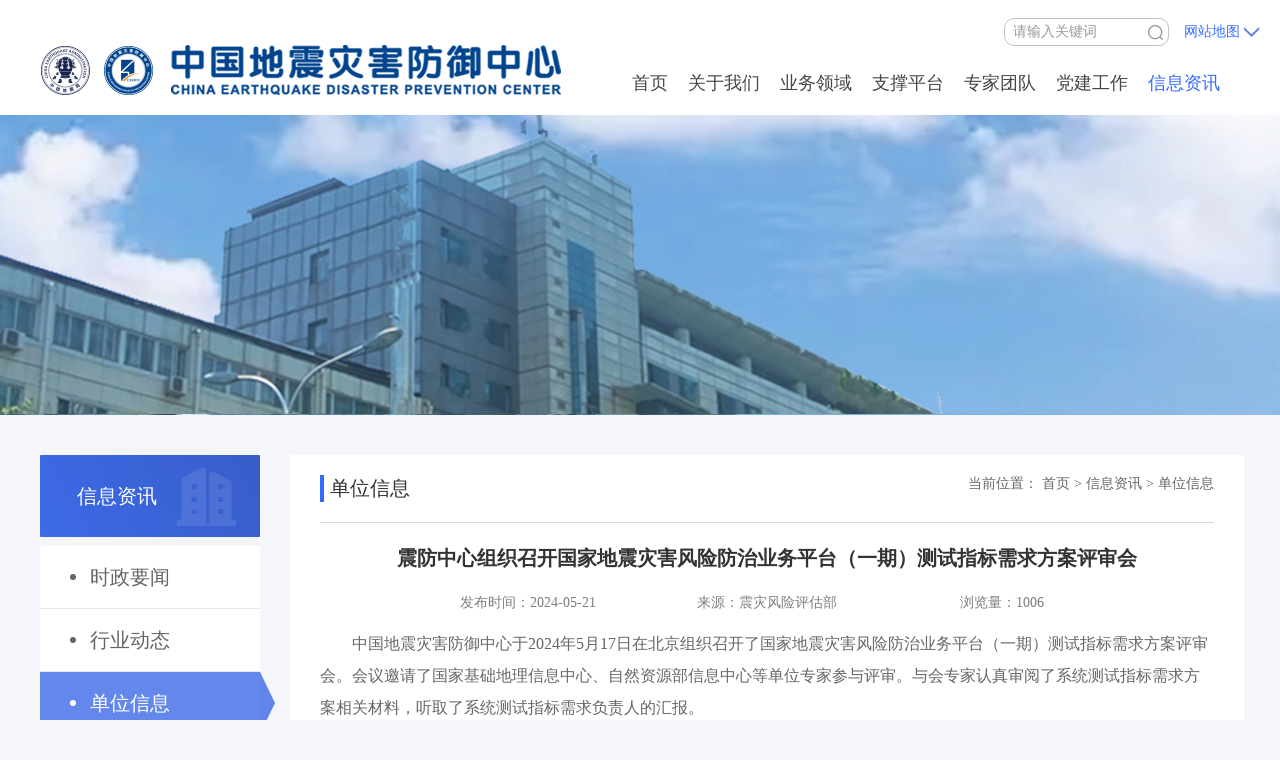

--- FILE ---
content_type: text/html; charset=utf-8
request_url: http://www.eq-cedpc.cn/info/97_2877.html
body_size: 34279
content:
<!DOCTYPE html>
<html lang="en">

<head>
    <meta http-equiv="X-UA-Compatible" content="IE=edge">
    <meta name="viewport" content="width=1300, user-scalable=no">
    <meta http-equiv="Content-Type" content="text/html; charset=utf-8"/>
    <meta name="format-detection" content="telephone=yes">
    <meta name="referrer" content="strict-origin">
    <title>震防中心组织召开国家地震灾害风险防治业务平台（一期）测试指标需求方案评审会-中国地震灾害防御中心</title>
    <meta name="keywords" content="中国地震灾害防御中心,地震,震防">
    <meta name="description"
          content="中国地震灾害防御中心">
    <link rel="stylesheet" href="/cmsstatic/css/header_public.css?2"/>
    <!-- 引入自定义的内容和css样式 -->
    <link rel="stylesheet" href="/cmsstatic/resource/reset.css">
    <link rel="stylesheet" href="/cmsstatic/resource/swiper-bundle.min.css">
    <link rel="stylesheet" href="/cmsstatic/css/common.css">
    <link rel="stylesheet" href="/cmsstatic/css/header.css">
    <link rel="stylesheet" href="/cmsstatic/css/footer_public.css?2"/>
    <link rel="stylesheet" href="/cmsstatic/css/commondefault.css"/>
    </head>

<body >

<!-- 头部 -->
<header id="header" >
    <div class="header justify-around">
        <div class="left align-center">
            <h1 id="logo" class="logos">
                <a class="logo11" href="/">中国地震</a>
            </h1>
            <div class="logos_title">
                <a  href="/"><img src="//www.eq-cedpc.cn/media/article/image/KaySVKbmDs.png" alt=""></a>
            </div>
        </div>
        <div class="middle">
            <div class="middle_top">
                <form action="/work.html" method="get">
                    <div class="search">
                        <input type="text" value="" name="work"
                               onkeypress="if(event.keyCode==13)window.location.href='/searchKeyword.html?searchKys=' + encodeURIComponent(this.value)"
                               class="searchInputClass" placeholder="请输入关键词">
                        <div class="search_icon">
                            <img src="/cmsstatic/imgs/header/search.png" alt="">
                            <input class="search_icon_input" type="submit">
                        </div>
                        <div class="clear_icon">
                            <img src="/cmsstatic/imgs/header/qingkonginput.png" alt="">
                        </div>
                    </div>
                </form>
                <div class="addressMap"><span>网站地图</span>
                    <div class="web_list_wrap">
                        <div class="crc-sub-navg-main">

                                                        <div class="crc-sub-navg-wrap">
                                <ul>
                                    <li class="crc-sub-navg-title"><a href="/">首页</a></li>
                                                                    </ul>
                            </div>
                                                        <div class="crc-sub-navg-wrap">
                                <ul>
                                    <li class="crc-sub-navg-title"><a href="/50.html">关于我们</a></li>
                                                                        <li class="crc-sub-navg-col">
                                                                                <a class="crc-sub-navg-href" href="/56.html">单位简介</a>
                                                                                <a class="crc-sub-navg-href" href="/57.html">单位领导</a>
                                                                                <a class="crc-sub-navg-href" href="/58.html">主要职责</a>
                                                                                <a class="crc-sub-navg-href" href="/163.html">机构设置</a>
                                                                                <a class="crc-sub-navg-href" href="/62.html">获奖情况</a>
                                                                            </li>
                                                                    </ul>
                            </div>
                                                        <div class="crc-sub-navg-wrap">
                                <ul>
                                    <li class="crc-sub-navg-title"><a href="/51.html">业务领域</a></li>
                                                                        <li class="crc-sub-navg-col">
                                                                                <a class="crc-sub-navg-href" href="/152.html">基础业务体系</a>
                                                                                <a class="crc-sub-navg-href" href="/74.html">探查</a>
                                                                                <a class="crc-sub-navg-href" href="/75.html">区划</a>
                                                                                <a class="crc-sub-navg-href" href="/76.html">评估</a>
                                                                                <a class="crc-sub-navg-href" href="/77.html">数据</a>
                                                                                <a class="crc-sub-navg-href" href="/78.html">服务</a>
                                                                            </li>
                                                                    </ul>
                            </div>
                                                        <div class="crc-sub-navg-wrap">
                                <ul>
                                    <li class="crc-sub-navg-title"><a href="/52.html">支撑平台</a></li>
                                                                        <li class="crc-sub-navg-col">
                                                                                <a class="crc-sub-navg-href" href="/80.html">业务平台</a>
                                                                                <a class="crc-sub-navg-href" href="/82.html">业绩成果</a>
                                                                                <a class="crc-sub-navg-href" href="/83.html">期刊杂志</a>
                                                                                <a class="crc-sub-navg-href" href="/81.html">软件服务</a>
                                                                            </li>
                                                                    </ul>
                            </div>
                                                        <div class="crc-sub-navg-wrap">
                                <ul>
                                    <li class="crc-sub-navg-title"><a href="/53.html">专家团队</a></li>
                                                                        <li class="crc-sub-navg-col">
                                                                                <a class="crc-sub-navg-href" href="/85.html">荣誉顾问</a>
                                                                                <a class="crc-sub-navg-href" href="/86.html">正高级专家</a>
                                                                                <a class="crc-sub-navg-href" href="/146.html">高级专家</a>
                                                                                <a class="crc-sub-navg-href" href="/166.html">特聘专家</a>
                                                                                <a class="crc-sub-navg-href" href="/87.html">创新团队</a>
                                                                            </li>
                                                                    </ul>
                            </div>
                                                        <div class="crc-sub-navg-wrap">
                                <ul>
                                    <li class="crc-sub-navg-title"><a href="/54.html">党建工作</a></li>
                                                                    </ul>
                            </div>
                                                        <div class="crc-sub-navg-wrap">
                                <ul>
                                    <li class="crc-sub-navg-title"><a href="/55.html">信息资讯</a></li>
                                                                        <li class="crc-sub-navg-col">
                                                                                <a class="crc-sub-navg-href" href="/91.html">时政要闻</a>
                                                                                <a class="crc-sub-navg-href" href="/92.html">行业动态</a>
                                                                                <a class="crc-sub-navg-href" href="/97.html">单位信息</a>
                                                                                <a class="crc-sub-navg-href" href="/93.html">通知公告</a>
                                                                                <a class="crc-sub-navg-href" href="/95.html">最新震情</a>
                                                                            </li>
                                                                    </ul>
                            </div>
                            
                        </div>
                    </div>
                </div>

            </div>
            <ul class="middle_nav justify-between">
                                <li class="header-text  ">
                    <a class="header-texta" href="/">首页</a>
                                    </li>
                                <li class="header-text  ">
                    <a class="header-texta" href="/50.html">关于我们</a>
                                        <div class="navbar3-wrapper justify-center">
                                                        <div class="navbar3-title ">
                                <a href="/56.html">单位简介</a>
                            </div>
                                                        <div class="navbar3-title ">
                                <a href="/57.html">单位领导</a>
                            </div>
                                                        <div class="navbar3-title ">
                                <a href="/58.html">主要职责</a>
                            </div>
                                                        <div class="navbar3-title ">
                                <a href="/163.html">机构设置</a>
                            </div>
                                                        <div class="navbar3-title ">
                                <a href="/62.html">获奖情况</a>
                            </div>
                                                </div>
                                    </li>
                                <li class="header-text  ">
                    <a class="header-texta" href="/51.html">业务领域</a>
                                        <div class="navbar3-wrapper justify-center">
                                                        <div class="navbar3-title ">
                                <a href="/152.html">基础业务体系</a>
                            </div>
                                                        <div class="navbar3-title ">
                                <a href="/74.html">探查</a>
                            </div>
                                                        <div class="navbar3-title ">
                                <a href="/75.html">区划</a>
                            </div>
                                                        <div class="navbar3-title ">
                                <a href="/76.html">评估</a>
                            </div>
                                                        <div class="navbar3-title ">
                                <a href="/77.html">数据</a>
                            </div>
                                                        <div class="navbar3-title ">
                                <a href="/78.html">服务</a>
                            </div>
                                                </div>
                                    </li>
                                <li class="header-text  ">
                    <a class="header-texta" href="/52.html">支撑平台</a>
                                        <div class="navbar3-wrapper justify-center">
                                                        <div class="navbar3-title ">
                                <a href="/80.html">业务平台</a>
                            </div>
                                                        <div class="navbar3-title ">
                                <a href="/82.html">业绩成果</a>
                            </div>
                                                        <div class="navbar3-title ">
                                <a href="/83.html">期刊杂志</a>
                            </div>
                                                        <div class="navbar3-title ">
                                <a href="/81.html">软件服务</a>
                            </div>
                                                </div>
                                    </li>
                                <li class="header-text  ">
                    <a class="header-texta" href="/53.html">专家团队</a>
                                        <div class="navbar3-wrapper justify-center">
                                                        <div class="navbar3-title ">
                                <a href="/85.html">荣誉顾问</a>
                            </div>
                                                        <div class="navbar3-title ">
                                <a href="/86.html">正高级专家</a>
                            </div>
                                                        <div class="navbar3-title ">
                                <a href="/146.html">高级专家</a>
                            </div>
                                                        <div class="navbar3-title ">
                                <a href="/166.html">特聘专家</a>
                            </div>
                                                        <div class="navbar3-title ">
                                <a href="/87.html">创新团队</a>
                            </div>
                                                </div>
                                    </li>
                                <li class="header-text  ">
                    <a class="header-texta" href="/54.html">党建工作</a>
                                    </li>
                                <li class="header-text  active">
                    <a class="header-texta" href="/55.html">信息资讯</a>
                                        <div class="navbar3-wrapper justify-center">
                                                        <div class="navbar3-title ">
                                <a href="/91.html">时政要闻</a>
                            </div>
                                                        <div class="navbar3-title ">
                                <a href="/92.html">行业动态</a>
                            </div>
                                                        <div class="navbar3-title active">
                                <a href="/97.html">单位信息</a>
                            </div>
                                                        <div class="navbar3-title ">
                                <a href="/93.html">通知公告</a>
                            </div>
                                                        <div class="navbar3-title ">
                                <a href="/95.html">最新震情</a>
                            </div>
                                                </div>
                                    </li>
                            </ul>
        </div>
    </div>
    <div class="bgnavbar3"></div>
</header>
<!-- 主要内容 -->
<div id="app" class="wrap1">
    <div class="aubk1">
        <img src="//www.eq-cedpc.cn/media/article/image/vtamuoxNoc.jpg" alt="" class="aubk1Img">
    </div>
    <div class="auContent">
        <div class="auContentTab">
                        <div class="ctTop">
                <div class="ctName">信息资讯</div>
                <img src="//www.eq-cedpc.cn/media/article/image/nbjbq8xnfy.png" class="ctNameImg" alt="">
            </div>
            <div class="ctBottom">
                                <div class="ctItem " data-id="3" data-title="时政要闻">
                    <a href="/91.html" >
                        <div class="ctItemName">时政要闻</div>
                    </a>

                                    </div>
                                <div class="ctItem " data-id="3" data-title="行业动态">
                    <a href="/92.html" >
                        <div class="ctItemName">行业动态</div>
                    </a>

                                    </div>
                                                <div class="ctItem active" data-id="3" data-title="单位信息">
                    <a href="/97.html" >
                        <div class="ctItemName">单位信息</div>
                    </a>

                                    </div>
                                <div class="ctItem " data-id="3" data-title="通知公告">
                    <a href="/93.html" >
                        <div class="ctItemName">通知公告</div>
                    </a>

                                    </div>
                                <div class="ctItem " data-id="3" data-title="最新震情">
                    <a href="/95.html" >
                        <div class="ctItemName">最新震情</div>
                    </a>

                                    </div>
                
            </div>

        </div>
        <div class="auContentDetail">
            <div class="cdHeard">
                <div class="cdIntro">单位信息 </div>
                <div class="cdNavigation"> 当前位置： <a href="/">首页</a> >
                                        <a href="/55.html">信息资讯</a> >
                    <span class="navigaLast"> 单位信息 </span>
                    
                </div>
            </div>
            <!-- 详情 -->
<div class="importantNews">
    <div class="cdContentTop">
        <div class="topName">震防中心组织召开国家地震灾害风险防治业务平台（一期）测试指标需求方案评审会</div>
                <div class="cdContenttopDetail">
            <div class="cddetailTime">发布时间：2024-05-21</div>
                        <div class="cddetailSourcw" title="震灾风险评估部">来源：震灾风险评估部</div>
                        <div class="cddetailPageView">浏览量：1006</div>
        </div>
    </div>
        <div style="color: #666;font-size:16px;font-family: 宋体, SimSun;line-height: 2;text-align: justify;">
        <p style="text-indent: 2em; text-align: left;">中国地震灾害防御中心于2024年5月17日在北京组织召开了国家地震灾害风险防治业务平台（一期）测试指标需求方案评审会。会议邀请了国家基础地理信息中心、自然资源部信息中心等单位专家参与评审。与会专家认真审阅了系统测试指标需求方案相关材料，听取了系统测试指标需求负责人的汇报。</p><p style="text-indent: 2em; text-align: left;">经过审阅、提问、质询，与会专家一致认为测试指标需求方案设计合理，能够准确反映软件系统的关键性能和功能要求。指标的选取和权重分配符合业务需求和用户期望，通过本次评审。</p><p style="text-indent: 2em;text-align: center;"><img src="http://www.eq-cedpc.cn/media/bjq/664c3afa52bc7.jpg" alt="664c3afa52bc7.jpg" style="max-width: 60%;"/></p>    </div>
    </div>





        </div>
    </div>
</div>

<!--footer公共底部-->


<footer class="foot">
    <!-- 底部信息 -->
    <div class="foot_top">

        <div class="foot_top_d">
            <div class="foot_top_d_left">
                        <div class="foot_top_ditem">
                <a href="javascript:;">直属单位</a>
                <ol class="sec-link-list">
                                        <li class="sec-link-item">
                        <a href="https://www.cea-igp.ac.cn/" target="_blank">地球所</a>
                    </li>
                                        <li class="sec-link-item">
                        <a href="https://www.eq-igl.ac.cn/" target="_blank">地质所</a>
                    </li>
                                        <li class="sec-link-item">
                        <a href="https://www.ief.ac.cn/" target="_blank">预测所</a>
                    </li>
                                        <li class="sec-link-item">
                        <a href="https://www.iem.net.cn/" target="_blank">工力所</a>
                    </li>
                                        <li class="sec-link-item">
                        <a href="https://www.cenc.ac.cn/" target="_blank">台网中心</a>
                    </li>
                                        <li class="sec-link-item">
                        <a href="https://www.ceadrc.cn/" target="_blank">发展研究中心</a>
                    </li>
                                        <li class="sec-link-item">
                        <a href="https://www.gec.ac.cn/" target="_blank">物探中心</a>
                    </li>
                                        <li class="sec-link-item">
                        <a href="https://www.fmac.ac.cn/" target="_blank">一测中心</a>
                    </li>
                                        <li class="sec-link-item">
                        <a href="http://www.smac.ac.cn/" target="_blank">二测中心</a>
                    </li>
                                        <li class="sec-link-item">
                        <a href="https://www.cidp.edu.cn/" target="_blank">防灾学院</a>
                    </li>
                                        <li class="sec-link-item">
                        <a href="http://www.szadpr.cn/" target="_blank">深研院</a>
                    </li>
                                    </ol>
            </div>
                        <div class="foot_top_ditem">
                <a href="javascript:;">省级站点</a>
                <ol class="sec-link-list">
                                        <li class="sec-link-item">
                        <a href="https://www.bjdzj.gov.cn/" target="_blank">北京</a>
                    </li>
                                        <li class="sec-link-item">
                        <a href="http://www.tjdzj.gov.cn/" target="_blank">天津</a>
                    </li>
                                        <li class="sec-link-item">
                        <a href="http://www.hbdzj.gov.cn/hbdzj/" target="_blank">河北</a>
                    </li>
                                        <li class="sec-link-item">
                        <a href="http://www.shxdzj.gov.cn/" target="_blank">山西</a>
                    </li>
                                        <li class="sec-link-item">
                        <a href="http://www.nmgdzj.gov.cn/" target="_blank">内蒙古</a>
                    </li>
                                        <li class="sec-link-item">
                        <a href="http://www.lndzj.gov.cn/" target="_blank">辽宁</a>
                    </li>
                                        <li class="sec-link-item">
                        <a href="http://dzj.jl.gov.cn/" target="_blank">吉林</a>
                    </li>
                                        <li class="sec-link-item">
                        <a href="http://www.hea.gov.cn/" target="_blank">黑龙江</a>
                    </li>
                                        <li class="sec-link-item">
                        <a href="https://www.shdzj.gov.cn/" target="_blank">上海</a>
                    </li>
                                        <li class="sec-link-item">
                        <a href="http://www.jsdzj.gov.cn" target="_blank">江苏</a>
                    </li>
                                        <li class="sec-link-item">
                        <a href="http://www.zjdz.gov.cn/dzj/dzj/index.html" target="_blank">浙江</a>
                    </li>
                                        <li class="sec-link-item">
                        <a href="http://www.ahdzj.gov.cn/" target="_blank">安徽</a>
                    </li>
                                        <li class="sec-link-item">
                        <a href="http://www.fjdzj.gov.cn/" target="_blank">福建</a>
                    </li>
                                        <li class="sec-link-item">
                        <a href="https://www.jxsdzj.gov.cn/" target="_blank">江西</a>
                    </li>
                                        <li class="sec-link-item">
                        <a href="http://www.sddzj.gov.cn/" target="_blank">山东</a>
                    </li>
                                        <li class="sec-link-item">
                        <a href="https://www.hendzj.gov.cn/" target="_blank">河南</a>
                    </li>
                                        <li class="sec-link-item">
                        <a href="http://www.hubdzj.gov.cn/" target="_blank">湖北</a>
                    </li>
                                        <li class="sec-link-item">
                        <a href="http://www.hundzj.gov.cn/dzj/" target="_blank">湖南</a>
                    </li>
                                        <li class="sec-link-item">
                        <a href="http://www.gddzj.gov.cn/" target="_blank">广东</a>
                    </li>
                                        <li class="sec-link-item">
                        <a href="http://gxdzj.gov.cn/" target="_blank">广西</a>
                    </li>
                                        <li class="sec-link-item">
                        <a href="http://www.haindzj.gov.cn/" target="_blank">海南</a>
                    </li>
                                        <li class="sec-link-item">
                        <a href="http://www.cqdzj.gov.cn/" target="_blank">重庆</a>
                    </li>
                                        <li class="sec-link-item">
                        <a href="http://www.scdzj.gov.cn/" target="_blank">四川</a>
                    </li>
                                        <li class="sec-link-item">
                        <a href="https://www.gzsdzj.gov.cn/" target="_blank">贵州</a>
                    </li>
                                        <li class="sec-link-item">
                        <a href="https://www.yndzj.gov.cn/" target="_blank">云南</a>
                    </li>
                                        <li class="sec-link-item">
                        <a href="https://www.xizdzj.gov.cn/" target="_blank">西藏</a>
                    </li>
                                        <li class="sec-link-item">
                        <a href="http://www.eqsn.gov.cn/" target="_blank">陕西</a>
                    </li>
                                        <li class="sec-link-item">
                        <a href="http://www.gsdzj.gov.cn/" target="_blank">甘肃</a>
                    </li>
                                        <li class="sec-link-item">
                        <a href="https://www.qhdzj.gov.cn/" target="_blank">青海</a>
                    </li>
                                        <li class="sec-link-item">
                        <a href="http://www.nxdzj.gov.cn" target="_blank">宁夏</a>
                    </li>
                                        <li class="sec-link-item">
                        <a href="http://www.xjdzj.gov.cn/" target="_blank">新疆</a>
                    </li>
                                    </ol>
            </div>
                        <div class="foot_top_ditem">
                <a href="javascript:;">相关链接</a>
                <ol class="sec-link-list">
                                        <li class="sec-link-item">
                        <a href="https://www.earthquake.ac.cn/" target="_blank">国家防震减灾公共服务平台</a>
                    </li>
                                        <li class="sec-link-item">
                        <a href="http://www.isc.ac.uk/" target="_blank">国际地震中心(ISC)</a>
                    </li>
                                        <li class="sec-link-item">
                        <a href="http://www.iaspei.org/" target="_blank">国际地震学与地球内部物理学联合会（IASPEI）</a>
                    </li>
                                        <li class="sec-link-item">
                        <a href="https://www.iris.edu/hq/programs/gsn" target="_blank">全球地震台网(GSN)</a>
                    </li>
                                        <li class="sec-link-item">
                        <a href="http://www.emsc-csem.org/" target="_blank">欧洲地中海地震中心</a>
                    </li>
                                        <li class="sec-link-item">
                        <a href="http://www.seismo.ethz.ch/en/home/" target="_blank">瑞士地震服务中心</a>
                    </li>
                                        <li class="sec-link-item">
                        <a href="http://www.iris.edu/" target="_blank">美国地震学联合研究会</a>
                    </li>
                                        <li class="sec-link-item">
                        <a href="http://www.usgs.gov/" target="_blank">美国地质调查局</a>
                    </li>
                                        <li class="sec-link-item">
                        <a href="https://www.usgs.gov/natural-hazards/earthquake-hazards/connect" target="_blank">美国地震信息中心</a>
                    </li>
                                        <li class="sec-link-item">
                        <a href="http://www.fdsn.org/" target="_blank">美国数字宽频带地震台网联合会(FDSN)</a>
                    </li>
                                        <li class="sec-link-item">
                        <a href="http://www.iugg.org/" target="_blank">国际大地测量学与地球物理学联合会</a>
                    </li>
                                    </ol>
            </div>
                        </div>
            <div class="foot_top_d_right">
                <a href="https://www.cea.gov.cn/" target="_blank"><img src="/cmsstatic/imgs/footer/zhognguodizhenju.jpg" alt=""></a>
                <a href="https://www.mem.gov.cn/" target="_blank"><img src="/cmsstatic/imgs/footer/yingjiguanlibu.jpg" alt=""></a>
            </div>

        </div>
        <div class="foot_d1">
            <!--公司信息-->
            <div class="foot_q1">
                <div class="foot_q1_div2">
                    <div class="foot_q1_div2_left leftspan">
                        <p>主办单位：中国地震灾害防御中心</p>
                        <p>地址： 北京市朝阳区民族园路9号</p>
                    </div>
                    <div class="foot_q1_div2_right leftspan">
                        <p>电子邮件(E-mail)： cedpc@eq-cedpc.cn</p>
                        <p>电话： 010-69941000 &nbsp; 邮编： 100029</p>
                    </div>
                </div>
            </div>
            <div class="foot_q4">
                <div class="q4_tit">
                    <div><a href="https://zfwzzc.www.gov.cn/" target="_blank"><img src="/cmsstatic/imgs/footer/zc.png" alt=""></a></div>
                    <div><a href="https://zygjjg.12388.gov.cn/" target="_blank"><img src="/cmsstatic/imgs/footer/jubao.png" alt=""></a></div>
                    <div><a href="https://bszs.conac.cn/sitename?method=show&id=139715F014143FF2E053012819ACC3F6" target="_blank"><img src="/cmsstatic/imgs/footer/danwei.png" alt=""></a></div>
                </div>
            </div>
        </div>
    </div>
    <div class="foot_tb1" style="width: 100%;">
        <div class="foot_bot1 ">
            <a target="_blank" href="https://beian.miit.gov.cn/">CopyRight©2023 All Rights Reserved 京ICP备07009313号-1 京公网安备11010599143-21002号</a>

        </div>
    </div>
</footer>
</body>
<script src="/cmsstatic/resource/jquery.min.js"></script>
<script src="/cmsstatic/resource/flexble.js"></script>
<script src="/cmsstatic/resource/swiper.min.js"></script>
<script src="/cmsstatic/js/ajax.js?11111"></script>
<script src="/cmsstatic/js/headernew.js?11111"></script>
<script src="/cmsstatic/js/commpage.js?11111"></script>
<script src="/cmsstatic/resource/WdatePicker/WdatePicker.js"></script>
<script src="/cmsstatic/js/cssVarsPfill.js"></script>
<script src="/cmsstatic/js/common.js?11111"></script>

</html>



--- FILE ---
content_type: text/css
request_url: http://www.eq-cedpc.cn/cmsstatic/css/header_public.css?2
body_size: 2814
content:
html,
body,
div,
span,
applet,
object,
iframe,
h1,
h2,
h3,
h4,
h5,
h6,
p,
blockquote,
pre,
a,
abbr,
acronym,
address,
big,
cite,
code,
del,
dfn,
em,
font,
img,
ins,
kbd,
q,
s,
samp,
small,
strike,
strong,
sub,
sup,
tt,
var,
b,
u,
i,
center,
ol,
ul,
li,
fieldset,
form,
label,
legend,
caption,
textarea,
input {
    margin: 0;
    padding: 0;
}
address,
cite,
dfn,
em,
var,
i,
b {
    font-style: normal;
    font-weight: normal;
}
body {
    font-size: 14px;
    color: #444;
    /* overflow-x: hidden; */
}
/* table {
    border-collapse: collapse;
    border-spacing: 0;
} */
h1,
h2,
h3,
h4,
h5,
h6,
/* th, */
span {
    /* font-size: 100%; */
    margin: 0;
    color: inherit;
}
button,
input,
select,
textarea {
    font-size: 100%;
}
fieldset,
img {
    border: 0;
}
em,
i {
    font-style: normal;
}
ul,
ol,
li {
    list-style: none;
}
img {
    border: none;
    vertical-align: middle;
}
button,
input,
select,
textarea {
    outline: none;
    border: none;
    background: none;
    cursor: pointer;
}
textarea {
    resize: none;
}
i,
e {
    font-style: normal;
    list-style: none;
}
/* table {
    border-collapse: collapse;
    border-spacing: 0;
} */
img {
    -webkit-touch-callout: none;
    vertical-align: top;
}
a {
    vertical-align: top;
    color: #5D6C8E;
}
a,
a:active,
a:focus,
a:hover,
a:visited {
    text-decoration: none;
    cursor: pointer;
}
ul,
ol {
    list-style: none;
}
input[type="password"],
input[type="text"],
textarea {
    resize: none;
    outline: 0;
    -webkit-appearance: none;
    white-space: pre-wrap;
    word-wrap: break-word; /*background: #fff;*/
}
button {
    border-radius: 3px;
}
input[type="text"]::-ms-input-placeholder {
    color: #999 !important;font-size: 13px;
}
input::-moz-placeholder {
    color: #999 !important; font-size: 13px;
}
input::-webkit-input-placeholder {
    color: #999 !important;
    font-size: 13px;
}
li {
    cursor: pointer;
}

.centere {
    min-width: 1200px;
    margin: 0 auto 0;
    overflow: hidden;
}
.containeres{
    width: 80%;
    min-width: 1200px;
    margin: 0 auto;
    overflow: hidden;
}
.hidden {
    display: none;
}
.clearfix:after {
    display: block;
    clear: both;
    content: "";
    visibility: hidden;
    height: 0;
}
.clearfix {
    zoom: 1;
}
* {
    margin: 0;
    padding: 0;
    border: 0;
    -webkit-tap-highlight-color: rgba(0, 0, 0, 0);
    word-break: break-all;
    /* font-size: 14px; */
    font-family: Source Han Sans CN;
}
body {
    width: 100%;
    min-width: 1200px;
    overflow: hidden;
}
.topbgshadow {
    background-image: linear-gradient(-180deg, rgba(0, 0, 0, 0.5) 0%, transparent 100%);
    position: fixed;
    left: 0;
    top: 0;
    width: 100%;
    height: 65px;
    z-index: 4999;
}
.zhangzh {
    float: right;
    position: relative;
    top: -323px;
}


--- FILE ---
content_type: text/css
request_url: http://www.eq-cedpc.cn/cmsstatic/resource/reset.css
body_size: 2682
content:
/* 清除内外边距 */
body,
h1,
h2,
h3,
h4,
h5,
h6,
hr,
p,
blockquote,
ul,
ol,
li,
pre,
fieldset,
lengend,
button,
input,
textarea {
    margin: 0;
    padding: 0;
}

/* 设置默认字体 */
body,
button,
input,
select,
textarea {
    /* for ie */
    /*font: 12px/1 Tahoma, Helvetica, Arial, "宋体", sans-serif;*/
    /* font: 12px/1.3 "Microsoft YaHei",Tahoma, Helvetica, Arial, "\5b8b\4f53", sans-serif; */
    color: #333;
}

h1 {
    font-size: 18px;
    /* 18px / 12px = 1.5 */
}

h2 {
    font-size: 16px;
}

h3 {
    font-size: 14px;
}

h4,
h5,
h6 {
    /* font-size: 100%; */
}

/*address, cite, dfn, em, var, i{ font-style: normal; } !* 将斜体扶正 *!*/
/*b, strong{ font-weight: normal; } !* 将粗体扶细 *!*/
/*code, kbd, pre, samp, tt { font-family: "Courier New", Courier, monospace; } !* 统一等宽字体 *!*/
small {
    font-size: 12px;
}

/* 小于 12px 的中文很难阅读，让 small 正常化 */

/* 重置列表元素 */
ul,
ol {
    list-style: none;
}

/* 重置文本格式元素 */
a {
    text-decoration: none;
    color: #666;
}

a:hover {
    color: #fff;
}

/* 重置表单元素 */
legend {
    color: #000;
}

/* for ie6 */
fieldset,
img {
    border: none;
}

button,
input,
select,
textarea {
    /* font-size: 100%; */
    /* 使得表单元素在 ie 下能继承字体大小 */
}

/* 重置表格元素 */
/* table {
    border-collapse: collapse;
    border-spacing: 0;
} */

/* 重置 hr */
hr {
    border: none;
    height: 1px;
}

.clearFix::after {
    content: "";
    display: block;
    clear: both;
}

/* 让非ie浏览器默认也显示垂直滚动条，防止因滚动条引起的闪烁 */
html {
    overflow-y: scroll;
}

/* 清除浮动 */
.clearfix::after {
    display: block;
    height: 0;
    content: "";
    clear: both;
    visibility: hidden;
}


table.noBorderTable td,
table.noBorderTable th,
table.noBorderTable caption {
    border: 1px dashed #ddd !important
}

table {
    margin-bottom: 10px;
    border-collapse: collapse;
    display: table;
}

td,
th {
    padding: 5px 10px;
    border: 1px solid #000000;
}

caption {
    border: 1px dashed #DDD;
    border-bottom: 0;
    padding: 3px;
    text-align: center;
}

th {
    border-top: 1px solid #BBB;
    background-color: #F7F7F7;
}

table tr.firstRow th {
    border-top-width: 2px;
}

.ue-table-interlace-color-single {
    background-color: #fcfcfc;
}

.ue-table-interlace-color-double {
    background-color: #f7faff;
}

td p {
    margin: 0;
    padding: 0;
}

--- FILE ---
content_type: text/css
request_url: http://www.eq-cedpc.cn/cmsstatic/css/common.css
body_size: 9664
content:

body * {
	box-sizing: border-box;
	flex-shrink: 0;
}

body {
	background: #F4F6FB;
	font-family: Source Han Sans CN;
}
#header {
	background: #ffffff;
}

.importantNews {
	margin-top: 20px;
	font-size: 20px;
    line-height: 1.5;
}
.importantNews img{
	width: 100%;
}
.importantNews .cdContentTop {
	margin-top: 20px;
}
.importantNews .cdContentTop .topName {
	color: #333333;
	font-size: 20px;
	font-weight: bolder;
	text-align: center;
}
.importantNews .cdContentTop .topNamesubheading {
	color: #444444;
	font-size: 18px;
	font-weight: 500;
	text-align: center;
	margin-top: 18px;
	position: relative;
}
.importantNews .cdContentTop .cdContenttopDetail {
	color: #7F7F7F;
	font-size: 14px;
	margin-top: 20px;
	margin-bottom: 15px;
	text-align: center;
	display: flex;
	position: relative;
	height: 20px;
	line-height: 20px;
	/* justify-content: space-around; */
	align-items: center;
}
.importantNews .cdContentTop .cdContenttopDetail .cddetailTime {
	position: absolute;
    left: 140px;
}
.importantNews .cdContentTop .cdContenttopDetail .cddetailSourcw {
	position: absolute;
    left: 50%;
    transform: translateX(-50%);
	max-width: 250px;
	white-space: nowrap;
	overflow: hidden;
	text-overflow: ellipsis;
}
.importantNews .cdContentTop .cdContenttopDetail .cddetailPageView {
	position: absolute;
    right: 170px;
}
.importantNews .cdContentImg{
	margin-top: 20px;
	margin-bottom: 20px;
	width: 100%;
}
.importantNews .cdContentImg img {
	width: 100%;
}
.importantNews  .cdBottomResource {
	display: flex;
	margin-top: 10px;
    justify-content: flex-end;
}
.importantNews .cdBottomResource .Rupload a {
	color: #336BFF;
	font-size: 14px;
}
.importantNews  .cdBottomResource .RuploadAudio {
	margin-right: 102px;
	position: relative;
}
.importantNews  .cdBottomResource .RuploadAudio::before {
	content: '';
	position: absolute;
	top: 50%;
	right: -40px;
	transform: translateY(-50%);
	width: 33px;
	height: 33px;
	background: url('../imgs/aboutUs/yinpin.png') no-repeat center/33px 33px;
}
.importantNews  .cdBottomResource .RuploadWord {
	position: relative;
	margin-right: 55px;
}
.importantNews  .cdBottomResource .RuploadWord::before {
	content: '';
	position: absolute;
	top: 50%;
	right: -40px;
	transform: translateY(-50%);
	width: 33px;
	height: 33px;
	background: url('../imgs/aboutUs/wenjianpdf.png') no-repeat center/33px 33px;
}
.importantNews  .cdBottomResource .RuploadWordz {
	position: relative;
	margin-right: 55px;
}
.importantNews  .cdBottomResource .RuploadWordz::before {
	content: '';
	position: absolute;
	top: 50%;
	right: -40px;
	transform: translateY(-50%);
	width: 31px;
	height: 31px;
	background: url('../imgs/aboutUs/zip.png') no-repeat center/31px 31px;
}
button {
	margin: 0;
	padding: 0;
	border: .0125rem solid transparent;
	outline: none;
	background-color: transparent;
}
body div,span {
	outline:none
}
button:active {
	opacity: 0.6;
}

.flex-col {
	display: flex;
	flex-direction: column;
}

.flex-row {
	display: flex;
	flex-direction: row;
}

.justify-start {
	display: flex;
	justify-content: flex-start;
}

.justify-center {
	display: flex;
	justify-content: center;
}

.justify-end {
	display: flex;
	justify-content: flex-end;
}

.justify-evenly {
	display: flex;
	justify-content: space-evenly;
}

.justify-around {
	display: flex;
	justify-content: space-around;
}

.justify-between {
	display: flex;
	justify-content: space-between;
}

.align-start {
	display: flex;
	align-items: flex-start;
}

.align-center {
	display: flex;
	align-items: center;
}

.align-end {
	display: flex;
	align-items: flex-end;
}

input::-webkit-input-placeholder,
textarea::-webkit-input-placeholder {
	font-size: 14px !important;
	font-family: SourceHanSansCN-Normal, SourceHanSansCN;
	font-weight: 400;
	color: #999999;
}

input:-moz-placeholder,
textarea:-moz-placeholder {
	font-size: 14px !important;
	font-family: SourceHanSansCN-Normal, SourceHanSansCN;
	font-weight: 400;
	color: #999999;
}

input::-moz-placeholder,
textarea::-moz-placeholder {
	font-size: 14px !important;
	font-family: SourceHanSansCN-Normal, SourceHanSansCN;
	font-weight: 400;
	color: #999999;
}

input:-ms-input-placeholder,
textarea:-ms-input-placeholder {
	font-size: 14px !important;
	font-family: SourceHanSansCN-Normal, SourceHanSansCN;
	font-weight: 400;
	color: #999999;
}
.pagination_footer {
    display: flex;
    align-items: center;
    margin-top: 20px;
    /* margin-bottom: 103px;
    margin-left: 160px */
	justify-content: center;
}

.pagination_footer .length_text,
.pagination_box li {
    font-size: 26px;
    color: #525252;
    /* margin-right: 20px */
}

.pagination_box {
    display: flex;
    align-items: center;
    color: #525252;
    font-size: 26px
}

/* .pagination_box li {
    display: inline-block;
    margin-right: 22px;
    text-align: center;
    line-height: 37px;
    cursor: pointer
} */

.pagination_box .out_btn {
    display: flex
}

.pagination_box .out_btn .jumpInput {
    position: relative;
    display: inline-block;
    width: 55px;
    height: 30px;
	line-height: 30px;
    margin-left: 11px;
    margin-right: 15px;
    font-size: 16px;
    color: #525252
}

.pagination_box .out_btn .jumpInput #inputClass {
    -webkit-appearance: none;
    background-color: #fff;
    background-image: none;
    border-radius: 4px;
    border: 1px solid #dcdfe6;
    box-sizing: border-box;
    color: #606266;
    display: inline-block;
    font-size: inherit;
    height: 30px;
    line-height: 30px;
    outline: 0;
    padding: 0 8px;
    transition: border-color .2s cubic-bezier(.645, .045, .355, 1);
    width: 100%
}


.pagination,
.pagination li {
    display: flex;
    align-items: center
}

.pagination {
    height: 50px;
}

.pagination li {
    justify-content: center;
    width: 30px;
    height: 30px;
	line-height: 30px;
    margin: 0 2px;
    font-size: 22px;
    border-radius: 3px;
    transition: all .3s
}

.pagination li.page-btn {
    color: #cdd5f7;
    font-size: 20px
}

.pagination li.page-btn.isClick,
.pagination li.page-number {
    color: #646b8a;
    cursor: pointer
}

.pagination li.page-btn.isClick:hover {
    color: #fff;
    background-color: var(--color)
}
.pagination li.page-number a {
	width: 100%;
    border-radius: 3px;
	height: 100%;
	text-align: center;
}
.pagination li.page-number.active a,
.pagination li.page-number:hover a{
    color: #fff;
    background-color: var(--color)
}

.pagination li.page-number.active {
    cursor: default
}

.pagination li.page-dot {
    color: #cdd5f7;
    font-size: 26px;
    cursor: pointer
}

.pagination li.page-dot:hover {
    color: var(--color)
}

.pagination li.page-dot::after {
    content: "..."
}

.pagination li.page-dot.page-dot-prev:hover::after {
    content: ">"
}

.pagination li.page-dot.page-dot-next:hover::after {
    content: "<"
}
.messageDialog {
	position: fixed;
	left: 50%;
	top: 50%;
	opacity: 0;
	color: #FFFFFF;
	transition: all 0.5s;
	transform: translate(-50%, -50%);
	background: rgba(0,0,0,0.6);
	max-width: 190px;
	width: 100%;
	font-size: 13px;
	padding: 5px;
	z-index: 9999;
	text-align: center;
	border: 1px solid #174E67;
	border-radius: 5px;
}
.hoverFrame {
	position: fixed;
	right: 0px;
	top: 200px;
	transition: left 0.1s linear,top 0.1s linear;
	z-index: 99999;
	/* will-change: left top; */
	width: 100px;
	height: 150px;
}
.hoverFrame .front {
	width: 80px;
	/* height: 150px; */
	margin: 0 auto;
}
.hoverFrame .off {
	position: absolute;
    right: -10px;
    top: -20px;
	display: none;
    width: 20px;
    height: 20px;
	line-height: 20px;
    background: rgba(0, 0, 0, 0.3);
    color: #fff;
    border-radius: 50%;
    text-align: center;
    z-index: 8;
    transition: all 0.1s;
    cursor: pointer;
}
.hoverFrame:hover .off {
	display: block;
}
.hoverFrame .off::before {
	content: '';
	position: absolute;
	width: 35px;
	height: 35px;
	top: 50%;
	left: -8px;
	transform: translateY(-50%);
}
.hoverFrame .off img {
	width: 12px;
	margin: 4px auto;
}
.hoverFrame .front img {
	width: 100%;
	height: 100%;
}

.listContent {
	margin: 10px 0;
	border-bottom: 1px #ddd solid;
	padding-bottom: 10px;
}
.listContent .listItem {
	display: flex;
	align-items: center;
	cursor: pointer;
	justify-content: space-between;
}
.listContent .listItem>a {
	margin-bottom: 15px;
	display: flex;
	width: 100%;
	align-items: center;
	cursor: pointer;
	justify-content: space-between;
}
.listContent .listItem:last-child>a {
	margin-bottom: 0px;
}
.listContent .listItem:last-of-type {
	margin-bottom: 0px;
}
.listContent .listItem .listDetail {
	color: #575757;
	font-size: 16px;
	overflow: hidden;
	text-overflow: ellipsis;
	white-space: nowrap;
	position: relative;
	max-width: 475px;
	box-sizing: border-box;
	padding-left: 16px;
}
.listContent .listItem:hover .listDetail {
	color: #336BFF;
}
.listContent .listItem .listDetail::before {
	content: '';
	position: absolute;
	left: 0;
	top: 50%;
	transform: translateY(-50%);
	width: 4px;
	height: 4px;
	background: #B3B3B3;
	border-radius: 50%;
}
.listContent .listItem:hover .listDetail::before {
	content: '';
	position: absolute;
	left: 0;
	top: 50%;
	transform: translateY(-50%);
	width: 4px;
	height: 4px;
	background: #336BFF;
	border-radius: 50%;
}
.listTime {
	color: #999999;
	font-size: 14px;
}
.listContent .listMore {
	text-align: right;
	font-size: 16px;
	color: #8E8E8E;
	cursor: pointer;
}
.listContent .listMore a {
	color: #8E8E8E;
	text-decoration: none;
	cursor: pointer;
}

.cdNavigation{
	position: relative;
}


.cdNavigation .BasicsInfo{
	position: absolute;
	bottom: -16px;
	right: 0;
	width: 500px;
}

.cdNavigation .BasicsInfo p{
	float: right;
	margin-left: 30px;
	color: #7F7F7F;
	font-size: 12px;
}

--- FILE ---
content_type: text/css
request_url: http://www.eq-cedpc.cn/cmsstatic/css/header.css
body_size: 7341
content:
.header {
	/* width: 100%; */
	width: 1200px;
	/* height: 103px; */
	margin: 0 auto;
	position: relative;
	align-items: flex-end;
	z-index: 100;
	background: #ffffff;
	padding-bottom: 20px;
    padding-top: 18px;
}
/* .topbgshadow {
	background-image: linear-gradient(-180deg, rgba(0, 0, 0, 0.5) 0%, transparent 100%);
	position: fixed;
	left: 0;
	top: 0;
	width: 100%;
	height: 65px;
	z-index: 50;
} */

.header .left {
	/* width: 134px; */
	margin-right: 70px;
}
.header .left .logos {
	/* width: 100%;
	height: 100%; */
	margin-right: 18px;
}
.header .left .logos_title {
	width: 390px;
	height: 50px;
}
.header .left .logos_title img {
	width: 100%;
	height: 100%;
	object-fit: fill;
}
.header .left .logos .logo11 {
	background-image: url('/imgs/header/logo.png');
	background-position: 0 0;
	background-size: 100% 100%;
	background-repeat: no-repeat;
	overflow: hidden;
	display: block;
	width: 112px;
	height: 49px;
	font-size: 0;
}

.header .middle {
	/* display: flex;
	align-items: center;
	flex-flow: column; */
}
.header .middle .middle_top {
	/* align-self: end; */
	display: flex;
	align-items: center;
	justify-content: flex-end;
	margin-bottom: 25px;
}
.header .middle .middle_top .search {
	width: 165px;
	height: 28px;
	line-height: 28px;
	display: flex;
	background: #FFFFFF;
	border: 1px solid #C1C1C1;
	border-radius: 10px;
	align-items: center;
	transition: all 0.5s;
}
.header .middle .middle_top .search.inputFoucs {
	width: 433px;
}
.header .middle .middle_top .search .searchInputClass {
	margin-left: 8px;
	width: 100%;
	margin-right: -28px;
    padding-right: 33px;
	font-size: 12px;
	height: 28px;
	line-height: 28px;
}
.header .middle .middle_top .search.inputFoucs .searchInputClass {
	margin-right: -55px;
    padding-right: 60px;
	font-size: 12px;
	height: 28px;
	line-height: 28px;
}
.header .middle .middle_top .search .search_icon {
	width: 15px;
	height: 15px;
	display: flex;
	justify-content: center;
	align-items: center;
	margin-right: 8px;
	position: relative;
	cursor: pointer;
}
.header .middle .middle_top .search .search_icon_input {
	width: 14px;
	height: 16px;
	opacity: 0;
	position: absolute;
}
.header .middle .middle_top .search .search_icon img {
	width: 100%;
	height: 100%;
}
.header .middle .middle_top .search .clear_icon {
	width: 13px;
	height: 13px;
	opacity: 0;
	display: none;
	justify-content: center;
	transition: all 0.5s;
	align-items: center;
	cursor: pointer;
	margin-left: 0px;
}
.header .middle .middle_top .search .clear_icon img {
	width: 100%;
	height: 100%;
}
.header .middle .middle_top .search.inputFoucs .clear_icon {
	display: flex;
	transition: all 0.5s;
	opacity: 1;
}
.header .middle .middle_top .addressMap{
	margin-left: 15px;
	font-size: 14px;
	color: #396FFF;
	cursor: pointer;
	position: relative;
} 

.header .middle .middle_top .addressMap .web_list_wrap {
	transition:.5s;
	background:#fff;
	width:330px;
	height:0;
	overflow:auto;
	position:absolute;
	top:30px;
	right:-22px;
	z-index:9990;
}
.web_list_wrap ul {
	padding:8px 10px;
}
.web_list_wrap ul li {
	font-size:16px;
	line-height:1.5em;
}
.web_list_wrap ul li a {
	color:#333 ;
	display:inline-block;
}
.web_list_wrap .crc-sub-navg-col a {
	font-size:14px;
}
.crc-sub-navg-main{
	background:#fff;
	/* border: 1px solid #d0d6e2; */
	padding:10px 15px;
	box-sizing:border-box;
}
.crc-sub-navg-title{
	font-size:14px;
	font-weight:bold;
	color:#336BFF;
	padding-bottom:2px;
}
.crc-sub-navg-title a{
	color:#336BFF !important;
	font-size:14px;
}
.crc-sub-navg-wrap{
	border-bottom:1px dotted #ccc;
}
.crc-sub-navg-wrap:last-child{
	border: none;
}
.crc-sub-navg-href{
	margin-right:7px;
	color:#5e5756;
}
.header .middle .middle_top .addressMap:hover .web_list_wrap {
	height: 540px;
	transition:.5s
}
.header .middle .middle_top .addressMap::before {
	content: '';
	display: block;
	width: 94px;
	height: 30px;
	position: absolute;
}
.header .middle .middle_top .addressMap::after {
	content: '';
	display: block;
	background: url('../imgs/header/down.png') no-repeat center/100% 100%;
	width: 17px;
	height: 9px;
	position: absolute;
	right: -20px;
	top: 50%;
	transform: translate(0,-50%);
}
.header .middle .middle_nav {
	width: 100%;
	height: 100%;
}

.header .middle .middle_nav li {
	text-align: center;
	/* font-weight: bold; */
	font-size: 18px;
	color: #464646;
	/* position: relative; */
	cursor: pointer;
	transition: all 0.2s;
	transform: scale(1);
	margin-right: 20px;
}
.header .middle .middle_nav li::after {
	content: '';
	display: block;
	position: absolute;
	width: 100%;
	height: 30px;
}
.header .middle .middle_nav li a {
	color: #464646;
}
.header .middle .middle_nav .header-text.active .header-texta {
	color: #336BFF !important;
}
.header .middle .middle_nav .header-text:hover .header-texta {
	color: #336BFF !important;
}
.header .middle .middle_nav li * {
	/* pointer-events: none; */
}

/* .header .middle .middle_nav li::after {
	width: 0;
	height: 2px;
	background: #5085bb;
	content: '';
	display: block;
	position: absolute;
	left: 50%;
	top: 38px;
	transform: translate(-50%, 0);
	transition: all 0.5s;
	opacity: 1;
} */
.header .middle .middle_nav li:hover::after {
	width: 100%;
}

.header .middle .middle_nav li.active {
	color: #396FFF;
}

.header .middle .middle_nav li.active::after {
	width: 100%;
}

.header .right {
	width: 276px;
	margin-right: 48px;
	font-size: 14px !important;
	color: #ffffff;
}

.header .right a {
	color: #ffffff;
}

.header .right a:hover {
	color: #02b2b5 !important;
}

.header .right .img-box {
	width: 18px;
	height: 18px;
	margin-right: 9px;
	position: relative;
}

.header .right .img-box img {
	position: absolute;
	object-fit: fill;
	width: 100%;
	height: 100%;
}
.header .middle .middle_nav .header-text:hover .navbar3-wrapper {
	opacity: 1;
	height: 56px;
}
.header .middle .middle_nav .header-text.active .navbar3-wrapper {
	/* opacity: 1;
	height: 56px; */
}
.header .navbar3-wrapper {
	position: absolute;
	width: 100vw;
	height: 0px;
	line-height: 56px;
	border-radius: 10px;
	overflow: hidden;
	top: 44px;
	font-size: 16px;
	left: 50%;
	transform: translateX(-50%);
	z-index: 999;
	opacity: 0;
	transition: all 0.5s;
}
.header .middle .navbar3-wrapperhover {
	height: 56px;
	opacity: 1;
}

.header .navbar3 {
	position: fixed;
	width: 100%;
	top: 0;
	/* left: -50px; */
	left: 0px;
	/* box-shadow: 00 2px 16px 2px rgba(0, 0, 0, 0.2000);
	background: #194E9E; */
	/* background: rgba(120,124,131,0.3);
	backdrop-filter: blur(2px); */
	color: #FFFFFF;
	/* opacity: 0.71; */
	border-radius: 10px;
}
#header .bgnavbar3 {
	background: rgba(155,176,207,.8);
	width:100%;
	/* height:56px; */
	/* backdrop-filter: blur(2px); */
	position: absolute;
	transition: all 0.5s;
	z-index: 88;
	opacity: 0;
	height: 0px;
}
.header .navbar3-title {
	margin-right: 20px;
}
.header .navbar3-title a {
	color: #FFFFFF !important;
	font-size: 16px;
	font-weight: 400;
}
.header .navbar3-title.active a,
.header .navbar3-title a:hover {
	/* color: #70E9FF !important; */
	color: #336BFF !important;
}

.header .navbar3-wrapper::after {
	/* content: '' !important;
    display: block !important;
    width: 100% !important;
    height: 40px !important;
    position: absolute !important;
    top: -31px !important; */
}
.bk1 {
	width: 100%;
	height: 481px;
	position: relative;
}

.bjt1 {
	width: 100%;
	height: 100%;
	object-fit: cover;
}

--- FILE ---
content_type: text/css
request_url: http://www.eq-cedpc.cn/cmsstatic/css/footer_public.css?2
body_size: 3595
content:


.foot_top {
	width: 100%;
	display: flex;
	height: 200px;
	flex-flow: column;
	background: url('../imgs/footer/footbg.png') no-repeat center/100% 200px;
}
.foot_top .foot_top_d { 
	display: flex;
	/* margin-left: 288px; */
	padding-top: 20px;
	/* margin-bottom: 52px; */
	width: 1200px;
	margin: 0 auto 25px auto;
	padding-bottom: 15px;
	position: relative;
	border-bottom: 1px solid rgba(255, 255, 255,0.14);
	/* padding-left: 15px; */
	align-items: center;
	justify-content: space-between;
}
.foot_top .foot_top_d .foot_top_ditem>a {
	margin-right: 89px;
	font-size: 16px;
	color: #BADAFF;
	cursor: pointer;
	padding: 26px 0px;
}
.foot_top .foot_top_d .foot_top_ditem:hover a {
	color: #F9F9F9;
}

.foot_top .foot_top_d .foot_top_ditem:hover .sec-link-list {
    display: block
}

.foot_top .foot_top_d .foot_top_ditem .sec-link-list {
    display: none;
    left: 0;
    z-index: 1000;
    position: absolute;
    bottom: 63px;
    width: 100%;
    background-color: #316eb3;
    padding: 15px 40px
}

.foot_top .foot_top_d .foot_top_ditem .sec-link-list .sec-link-item {
    position: relative;
    float: left;
    width: 25%;
    padding: 10px 25px;
    text-align: left;
    font-size: 15px
}

.foot_top .foot_top_d .foot_top_ditem .sec-link-list .sec-link-item::after {
    top: 20px;
    left: 0;
    width: 5px;
    content: "";
    height: 5px;
    background-color: #fff;
    position: absolute;
    border-radius: 50%
}

.foot_top .foot_top_d .foot_top_ditem .sec-link-list .sec-link-item>a {
    line-height: 1.2;
    color: #BADAFF
}

.foot_top .foot_top_d .foot_top_ditem .sec-link-list .sec-link-item>a:hover {
    color: #fff
}
.foot_top .foot_top_d .foot_top_d_left {
	display: flex;
}
.foot_top .foot_top_d .foot_top_d_right {}
.foot_top .foot_top_d .foot_top_d_right img {
	width: 160px;
	height: 46px;
	margin-right: 20px;
}
.foot_top .foot_top_d .foot_top_d_right a:last-child img{
	margin-right: 0px;
}
.foot_d1 {
	display: flex;
	position: relative;
	/* margin-left: 288px; */
	margin: 0 auto;
	width: 1200px;
	align-items: center;
	justify-content: space-between;
}

.foot_line0 {
	margin-left: 8px;
	border-right: 1px solid transparent;
	height: 240px;
	margin-top: 70px;
}

.foot_line1 {
	border-right: 1px solid transparent;
	height: 240px;
	margin-top: 70px;
}

.foot_q1 {
	width: auto;
}

.foot_q1_div2 {
	display: flex;
}
.foot_q1_div2 .leftspan {
	display: flex;
	flex-flow: column;
	font-size: 16px;
	color: #C2D9FF;
	opacity: 0.84;
}
.foot_q1_div2 .leftspan p {
	margin-bottom: 20px;
}
.foot_q1_div2 .leftspan p:last-child {
	margin-bottom: 0px;
}

.foot_q1_div2 .foot_q1_div2_left {
	margin-right: 60px;
	/* padding-left: 14px; */
}
.foot_q4 {
	/* margin-left: 235px; */
	position: relative;
}

.q4_tit {
	display: flex;
	align-items: center;
}
.q4_tit div {
	margin-right: 21px;
}
.q4_tit div:nth-of-type(1) {
	width: 110px;
	height: 55px;
}
.q4_tit div:nth-of-type(2) {
	width: 145px;
	height: 54px;
}
.q4_tit div:nth-of-type(3) {
	width: 46px;
	height: 59px;
	margin-right: 0px;
}
.q4_tit div img {
	width: 100%;
	height: 100%;
}
.foot_bot {
	display: flex;
	justify-content: center;
	align-items: center;
	height: 50px;
	line-height: 50px;
	text-align: center;
	background: #161420;
}

.foot_bot1 {
	display: flex;
	justify-content: center;
	align-items: center;
	font-size: 14px;
	text-align: center;
	color: #7FAAFF;
	height: 54px;
		line-height: 54px;
		background: #1C3C60;
}

.foot_tb1 {
	height: 54px;
	line-height: 54px;
	background: #1C3C60;
}


article,
aside,
dialog,
footer,
header,
section,
footer,
nav,
figure,
menu {
	display: block;
}





--- FILE ---
content_type: text/css
request_url: http://www.eq-cedpc.cn/cmsstatic/css/commondefault.css
body_size: 43264
content:
:root {
    --bgLG: linear-gradient(62deg, #3D6AE7 0%, #375DC8 100%);
    --color2: #336BFF;
    --bgA: rgba(61, 105, 230, 0.8);
    --bg2: #336BFF;
    --iconcolor: #666;
    --bg: #336BFF;
    --color: #336BFF;
}

.SconditionsCheck .checkboxSpan {
    display: inline-block;
    padding-left: 6px;
    cursor: pointer;
}

.SconditionsCheck input[type="checkbox"] {
    width: 12px;
    height: 12px;
    display: inline-block;
    text-align: center;
    line-height: 12px;
    position: relative;
}

.SconditionsCheck input[type="checkbox"]::before {
    content: "";
    position: absolute;
    left: 0;
    top: 50%;
    transform: translateY(-50%);
    background: #ffffff;
    width: 100%;
    height: 100%;
    border-radius: 3px;
    border: 1px solid #333333;
}

.SconditionsCheck input[type="checkbox"]:checked::before {
    content: "\2713";
    background-color: #3a63d6;
    position: absolute;
    left: 0;
    top: 50%;
    transform: translateY(-50%);
    width: 100%;
    border: 1px solid #3a63d6;
    color: #ffffff;
    font-size: 12px;
    font-weight: bold;
}

body a {
    color: #666;
    /* color: var(--iconcolor); */
}

body a:hover {
    /* color: var(--iconcolor); */
    color: #666;
}

.pagination_box,
.pagination_footer .length_text, .pagination_box li {
    font-size: 16px;
}

.pagination_box .out_btn .jumpInput #inputClass {
    height: 30px;
    font-size: 16px;
}

.pagination_box .out_btn {
    align-items: center;
}

.pagination li.page-dot.page-dot-next:hover::after {
    color: var(--color);
}

.pagination li.page-dot::after {
    color: #444444;
}

.aubk1 {
    width: 100%;
    height: 300px;
    position: relative;
}

body {
    /* background: #F4F6FB; */
}

.aubk1Img {
    width: 100%;
    height: 100%;
    object-fit: cover;
}

.auContent {
    width: 1200px;
    margin: 40px auto 40px auto;
    display: flex;
    position: relative;
    z-index: 1;
}

.auContent .auContentTab {
    margin-right: 30px;
    width: 220px;
}

.auContent .auContentTab .ctTop {
    display: flex;
    align-items: center;
    justify-content: center;
    height: 82px;
    background: var(--bgLG);
    border-radius: 1px;
    padding-left: 30px;
    padding-right: 17px;
}

.auContent .auContentTab .ctTop .ctName {
    color: #FFFFFF;
    font-size: 20px;
    margin-right: 20px;
}

.auContent .auContentTab .ctTop .ctNameImg {
    width: 59px;
    height: 59px;
}

.auContent .auContentTab .ctBottom {
    margin-top: 9px;
    /* width: 250px; */
    /* height: 769px; */
    background: #FFFFFF;
    border-radius: 1px;
    /* padding-left: 30px;
    padding-right: 30px; */
}

.auContent .auContentTab .ctBottom .ctItem {
    /* padding-left: 22px;
    padding-right: 30px; */
    border-bottom: 1px solid #E9E9E9;
    position: relative;
}

.auContent .auContentTab .ctBottom .ctItem .ctItemChild {
    cursor: pointer;
    font-size: 18px;
    color: #666;
    /* height: 0px; */
    max-height: 0px;
    overflow: hidden;
    padding-left: 50px;
    transition: all .3s ease-in-out;
}

.auContent .auContentTab .ctBottom .ctItem.active .ctItemChild {
    /* display: block; */
    padding-bottom: 20px;
    transition: all .3s ease-in-out;
    /* height: 152px; */
    overflow-y: auto;
    max-height: none !important;
    scrollbar-width: none;
    -ms-overflow-style: none;
}

.auContent .auContentTab .ctBottom .ctItem.active .ctItemChild::-webkit-scrollbar {
    display: none;
}

.auContent .auContentTab .ctBottom .ctItem .ctItemChild .ctItemNameChildItem {
    margin-top: 20px;
    overflow: hidden;
    text-overflow: ellipsis;
    max-width: 160px;
    white-space: nowrap;
}

.auContent .auContentTab .ctBottom .ctItem .ctItemChild .ctItemNameChildItem.active {
    color: var(--color)
}

.auContent .auContentTab .ctBottom .ctItem .ctItemName {
    height: 62px;
    line-height: 62px;
    cursor: pointer;
    font-size: 20px;
    color: #666;
    position: relative;
    padding-left: 50px;
}

.auContent .auContentTab .ctBottom .ctItem .ctItemName::before {
    content: '';
    position: absolute;
    top: 50%;
    left: 30px;
    transform: translateY(-50%);
    width: 6px;
    height: 6px;
    background: #666;
    border-radius: 50%;
}

.auContent .auContentTab .ctBottom .ctItem.active {
    border-bottom: 1px solid #E9E9E9;
    color: #FFFFFF;
    position: relative;
}

.auContent .auContentTab .ctBottom .ctItem:hover:after,
.auContent .auContentTab .ctBottom .ctItem.active::after {
    content: '';
    position: absolute;
    right: -15px;
    top: 0;
    width: 0px;
    height: 0px;
    border-left: 15px solid var(--bgA);
    border-top: 31px solid transparent;
    border-bottom: 31px solid transparent;
}

.auContent .auContentTab .ctBottom .ctItem .ctItemName:hover,
.auContent .auContentTab .ctBottom .ctItem.active .ctItemName {
    color: #FFFFFF;
    border-bottom: none;
    background: var(--bgA);
}

.auContent .auContentTab .ctBottom .ctItem:hover .ctItemName::before,
.auContent .auContentTab .ctBottom .ctItem.active .ctItemName::before {
    background: #FFFFFF;
}

.auContent .auContentDetail {
    width: 954px;
    /* flex: 1; */
    /* height: 1449px; */
    min-height: 690px;
    background: #FFFFFF;
    padding: 20px 30px 20px 30px;
    position: relative;
}

.auContent .auContentTab .ctBottom .ctItem .ctItemChild {


}

.auContent .auContentDetail .cdHeard {
    display: flex;
    justify-content: space-between;
    border-bottom: 1px solid #D8D8D8;
    padding-bottom: 20px;
}

.auContent .auContentDetail .cdHeard .cdIntro {
    font-size: 20px;
    color: #333333;
    position: relative;
    padding-left: 10px;
}

.auContent .auContentDetail .cdHeard .cdIntro::before {
    content: '';
    position: absolute;
    left: 0;
    height: 100%;
    width: 4px;
    background: var(--color);
}

.header .middle .middle_nav .header-text.active .header-texta {
    color: var(--bg2) !important;
}

.header .navbar3 .navbar3-title.active a, .header .navbar3 .navbar3-title a:hover {
    color: var(--bg2) !important;
}

.auContent .auContentDetail .cdHeard .cdNavigation {
    font-size: 14px;
    color: var(--iconcolor);
}

.auContent .auContentDetail .cdHeard .cdNavigation.partyConstructionNav {
    color: var(--color2);
    font-size: 14px;
}

.auContent .auContentDetail .cdHeard .cdNavigation.partyConstructionNav a {
    color: var(--color2);
}

.auContent .auContentDetail .cdHeard .cdNavigation.partyConstructionNav a:hover {
    color: var(--color2);
}

.auContent .auContentDetail .cdContent .cdContentTop {
    margin-top: 20px;
}

.auContent .auContentDetail .cdContent .cdContentTop .topName {
    color: #333333;
    font-size: 20px;
    font-weight: 500;
    text-align: center;
}

.auContent .auContentDetail .cdContent .cdContentTop .cdContenttopDetail {
    color: #7F7F7F;
    font-size: 14px;
    margin-top: 30px;
    text-align: center;
    display: flex;
    justify-content: center;
    align-items: center;
}

.auContent .auContentDetail .cdContent {
    /* position: relative; */
}

.noDataCommon {
    position: absolute;
    left: 50%;
    top: 50%;
    transform: translate(-50%, -50%);
}

.noDataCommon .nodetaImg {
    width: 343px;
    height: 193px;
}

.noDataCommon .nodetaImg img {
    width: 100%;
    height: 100%;
}

.noDataCommon .nodetaTxt {
    color: #666;
    font-size: 20px;
    text-align: center;
    margin-top: 10px;
}

.auContent .auContentDetail .cdContent .cdContentImg {
    margin-top: 24px;
    width: 100%;
}

.auContent .auContentDetail .cdContent .cdContentImg img {
    width: 100%;
}

.importantNews .cdContentVideo {
    margin-top: 24px;
    width: 100%;
}

.importantNews .cdContentVideo video {
    width: 100%;
}

.auContent .auContentDetail .cdContent .cdContentdetail {
    font-size: 16px;
    color: #333333;
    line-height: 2;
    margin-top: 10px;
}

.auContent .auContentDetail .cdContent .cdContenttopDetail .cddetailTime {
    margin-right: 80px;
}

.auContent .auContentDetail .cdContent .cdContenttopDetail .cddetailPageView {
    margin-left: 112px;
}

.auContent .auContentDetail .cdContent .cdBottomResource {
    display: flex;
    justify-content: flex-end;
}

.auContent .auContentDetail .cdContent .cdBottomResource .Rupload a {
    color: #336BFF;
    font-size: 18px;
}

.auContent .auContentDetail .cdContent .cdBottomResource .RuploadAudio {
    margin-right: 80px;
    position: relative;
}

.auContent .auContentDetail .cdContent .cdBottomResource .RuploadAudio::before {
    content: '';
    position: absolute;
    top: 50%;
    right: -45px;
    transform: translateY(-50%);
    width: 33px;
    height: 33px;
    background: url('../imgs/aboutUs/yinpin.png') no-repeat center/33px 33px;
}

.auContent .auContentDetail .cdContent .cdBottomResource .RuploadWord {
    position: relative;
    margin-right: 55px;
}

.auContent .auContentDetail .cdContent .cdBottomResource .RuploadWord::before {
    content: '';
    position: absolute;
    top: 50%;
    right: -45px;
    transform: translateY(-50%);
    width: 33px;
    height: 33px;
    background: url('../imgs/aboutUs/wenjianpdf.png') no-repeat center/33px 33px;
}

/* 核心专家 */
.auContent .auContentDetail .cdContent .cdContentSComposition {
    /* margin-top: 30px; */
    margin-right: 36px;
    display: flex;
    flex-direction: column
}

.auContent .auContentDetail .cdContent .cdContentSComposition .SCompositionItem {
    border-bottom: 1px solid #D8D8D8;
    /* display: flex; */
    padding-bottom: 24px;
    padding-top: 24px;
}

.auContent .auContentDetail .cdContent.cdContent1 .cdContentSComposition .SCompositionItem .SCItemLeft {
    width: 128px;
    height: 146px;
    margin-right: 21px;
    float: left;
}

.auContent .auContentDetail .cdContent.cdContent3 .cdContentSComposition .SCompositionItem .SCItemLeft {
    height: 220px;
    width: 307px;
    margin: auto;
    margin-top: 15px;
}

.auContent .auContentDetail .cdContent.cdContent3 .cdContentSComposition .SCompositionItem .SCItemRight .SCItemRtop span {
    width: 100%;
    text-align: center;
}

.auContent .auContentDetail .cdContent3 .cdContentSComposition .SCompositionItem .SCItemRight .SCItemRBottom {
    margin-top: 15px;
    line-height: 2;
    font-size: 14px;
    /* animation: SCItemRBottom 0.5s linear 0s 1 alternate; */
}


.auContent .auContentDetail .cdContent.cdContent2 .cdContentSComposition .SCompositionItem .SCItemLeft {
    float: none;
    width: 133px;
    height: 160px;
    margin-right: 21px;
}

.auContent .auContentDetail .cdContent.cdContent2 .cdContentSComposition .SCompositionItem {
    display: flex;
}

.auContent .auContentDetail .cdContent .cdContentSComposition .SCompositionItem .SCItemLeft img {
    width: 100%;
    height: 100%;
}

.auContent .auContentDetail .cdContent .cdContentSComposition .SCompositionItem .SCItemRight {
    flex: 1;
    position: relative;
}

.auContent .auContentDetail .cdContent .cdContentSComposition .SCompositionItem .SCItemRight .SCItemRtop {
    color: #333333;
    font-size: 16px;
    margin-bottom: 5px;
    font-weight: 500;
}

.auContent .auContentDetail .cdContent .cdContentSComposition .SCompositionItem .SCItemRight .SCItemRtop span {
    color: #336BFF;
    display: inline-block;
    font-size: 18px;
    margin-right: 5px;
}

.auContent .auContentDetail .cdContent .cdContentSComposition .SCompositionItem .SCItemRight .RtopBtn {
    position: absolute;
    right: 0px;
    top: 0px;
    /* display: none; */
    color: #336BFF;
    cursor: pointer;
}

.auContent .auContentDetail .cdContent .cdContentSComposition .SCompositionItem .SCItemRight .SCItemRBottom {
    line-height: 2;
    font-size: 14px;
    /* animation: SCItemRBottom 0.5s linear 0s 1 alternate; */
}

.SCItemRURL {
    float: right;
    margin-top: 30px;
}

.SCItemRURL a {
    font-size: 15px;
    color: #336BFF;
}

.auContent .auContentDetail .cdContent .cdContentSComposition .SCompositionItem .SCItemRight .SCItemRBottom.active {
    word-break: break-all;
    text-overflow: ellipsis;
    display: -webkit-box;
    -webkit-box-orient: vertical;
    -webkit-line-clamp: 2; /* 超出几行省略 */
    overflow: hidden;
    height: 50px;
}

.auContent .auContentDetail .cdContent .institutionalFramework {
    margin-left: 20px;
    margin-right: 20px;
}

@keyframes SCItemRBottom {
    0% {
        height: 50px;
    }
    25% {
        height: 60px;
    }
    50% {
        height: 70px;
    }
    75% {
        height: 80px;
    }
    100% {
        height: auto;
    }
}

/* 搜索 */
.cdContent .cdSearchInput {
    display: flex;
    align-items: center;
    margin-top: 44px;
}

.cdContent .cdSearchInput .cdSearchtext {
    flex: 1;
    height: 40px;
    border: 1px solid #D8D8D8;
    line-height: 40px;
    margin-right: 15px;
    padding-left: 15px;
    font-size: 16px;
    color: #333333;
}

.cdContent .cdSearchInput .cdSearchSubmit {
    width: 132px;
    height: 40px;
    background: #3A63D6;
    border: 1px solid #3A64D8;
    line-height: 40px;
    color: #FFFFFF;
    font-size: 16px;
    text-align: center;
}

.cdContent .cdSearchCondition {
    margin-top: 20px;
    display: flex;
    align-items: center;
}

.cdContent .cdSearchCondition .Sconditionstart {
    display: flex;
    align-items: center;
}

.cdContent .cdSearchCondition .SconditionsCheck {
    color: #333333;
    font-size: 14px;
    position: relative;
    padding-left: 20px;
    line-height: 1.5;
    cursor: pointer;
}

/* .cdContent .cdSearchCondition .SconditionsCheck::before {
	content: '';
	position: absolute;
	width: 14px;
	height: 14px;
	left: 0;
	top: 50%;
	box-sizing: border-box;
	transform: translateY(-50%);
	border-radius: 2px;
	border: 1px solid #333333;

}
.cdContent .cdSearchCondition .SconditionsCheck.active::before {
	content: '';
	position: absolute;
	width: 14px;
	left: 0;
	border: none;
	height: 14px;
	background: url('../imgs/aboutUs/xuanze.png') no-repeat center/14px 14px;

} */
.cdContent .cdSearchCondition .sortClassParent .sortClass {
    width: 122px;
    background: #FFFFFF;
    border-radius: 1px;
    border: 1px solid #CECECE;
    opacity: 0;
    /* transform: scaleY(0); */
    position: absolute;
    top: 40px;
    right: 0px;
    padding: 6px 0px 6px 0px;

}

.cdContent .cdSearchCondition .sortClassParent .sortClass .sortClassItem {
    /* margin-top: 6px; */
    color: #666666;
    font-size: 14px;
    padding-left: 10px;
    height: 30px;
    line-height: 30px;
}

.cdContent .cdSearchCondition .sortClassParent .sortClass .sortClassItem.active {
    background: #336BFF;
    color: #FFFFFF;
}

.cdContent .cdSearchCondition .sortClassParent.active .sortClass {
    opacity: 1;
    /* transform: scaleY(1); */
    transition: transform 300ms cubic-bezier(0.23, 1, 0.32, 1), opacity 300ms cubic-bezier(0.23, 1, 0.32, 1);
    /* transform-origin: center top; */

}

.cdContent .cdSearchCondition .ConditionRight {
    margin-right: 30px;
}

.cdContent .cdSearchCondition .SconditionsSort {
    position: relative;
}

#scot-select {
    width: 122px;
    height: 36px;
    line-height: 36px;
    border: 1px solid #D8D8D8;
    padding-left: 6px;
    appearance: none;
    -moz-appearance: none;
    -webkit-appearance: none;
    -ms-appearance: none;
    /*添加下拉图标 */
    background: url('../imgs/aboutUs/shijianxialai.png') no-repeat 100px center/14px 7px;
    display: inline-block;
    margin: auto 0;
    font-size: 14px;
    color: #333333;
    outline: none;
    /* 点击input边框颜色 */
    /* &:active{
        border:1px solid #F1F1F1;
    } */
}

/* option:checked{ color:#fff; background-color:#336BFF; } */
/* option::-ms-expand{ display: none; }  */
/* option{
	color: #666666;
	background: #FFFFFF;
	border-radius: 1px;
	border: 1px solid #CECECE;
	height: 40px;
} */
.cdContent .cdSearchCondition .SconditionsSort .scotContent {
    display: flex;
    align-items: center;
}

.cdContent .cdSearchCondition .SconditionsSort .scotContent .scotContent_selected_tem {
    width: 122px;
    height: 36px;
    line-height: 36px;
    padding-left: 10px;
    cursor: pointer;
    border: 1px solid #D8D8D8;
    position: relative;
}

.cdContent .cdSearchCondition .SconditionsSort .scotContent .scotContent_selected_tem::before {
    content: '';
    position: absolute;
    right: 10px;
    top: 50%;
    transform: translateY(-50%);
    width: 14px;
    height: 7px;
    background: url('../imgs/aboutUs/shijianxialai.png') no-repeat center/14px 7px;
}

.cdContent .cdSearchCondition .Sconditionstart .Sconditionstart_lable {
    /* margin-right: 5px; */
}

.cdContent .cdSearchCondition .Sconditionstart .Sconditionstart_date {
    background: url('../imgs/aboutUs/dataicon.png') no-repeat;
    background-size: 18px 18px;
    cursor: pointer;
    background-position: bottom 50% right 18px;
    position: relative;
    line-height: 36px;
    width: 200px;
    height: 36px;
    display: flex;
    align-items: center;
    border: 1px solid #D8D8D8;
    padding-right: 18px;
}

.cdContent .cdSearchCondition .Sconditionstart .Sconditionstart_date .detailDatainput_txt {
    flex: 1;
    padding-left: 7px;
    font-size: 14px;
    color: #333333;
}

.cdContent .cdSearchCondition .Sconditionstart .Sconditionstart_date #detailDataEndinput,
.cdContent .cdSearchCondition .Sconditionstart .Sconditionstart_date #detailDatainput {
    position: absolute;
    right: 0px;
    /* opacity: 0; */
    width: 100%;
    height: 36px;
    padding-left: 7px;
    cursor: pointer;
    /* transform: rotate(-180deg); */
}

.cdContent .cdSearchList {
    margin-top: 20px;
}

.cdContent .cdSearchList .cdSearchItme {
    background: rgba(244, 246, 251, 0.5);
    display: flex;
    align-items: center;
    /* justify-content: space-between; */
    padding: 10px 20px 10px 31px;
    margin-bottom: 10px;
    cursor: pointer;
}

.cdContent .cdSearchList .cdSearchItme:hover {
    background: rgba(170, 212, 255, 0.2);

}

.cdContent .cdSearchList .cdSearchItme .sItemTime {
    margin-right: 52px;
}

.cdContent .cdSearchList .cdSearchItme .sItemTime .sITimeDay {
    font-size: 18px;
    color: var(--color);
    text-align: center;
}

.cdContent .cdSearchList .cdSearchItme .sItemTime .sITimeMon {
    font-size: 14px;
    color: var(--color);
    text-align: center;
}

.cdContent .cdSearchList .cdSearchItme .sItemDetail {
    font-size: 16px;
    color: #333333;
    flex: 1;
    line-height: 1.5;
}

/* 资质证书 */

.cdContent .certificateIntroduce {
    margin-top: 20px;
    font-size: 16px;
    color: #333333;
}

.cdContent .certificatelist {
    margin-top: 20px;
    display: flex;
    align-items: center;
    flex-wrap: wrap;
}

.cdContent .bpcertificatelist {
    padding-left: 90px;
    padding-right: 80px;
}

.cdContent .certificatelist .certificateItem {
    margin-right: 10px;
    /* width: 316px; */
    width: calc(33.33% - 10px);
    margin-bottom: 20px;
}

.cdContent .certificatelist .certificateItem:nth-of-type(3n) {
    margin-right: 0px;
}

.cdContent .certificatelist .certificateItem .bpItemImg,
.cdContent .certificatelist .certificateItem .cItemImg {
    cursor: pointer;
    width: 100%;
    height: 195px;
    text-align: center;
    /* background: #EFEFEF;
    border: 1px solid #D8D8D8; */
}

.cdContent .certificatelist .certificateItem.businessImg {
    margin-right: 10px;
    /* width: 480px; */
    width: calc(50% - 6px);
    /* height: 266px; */
}

.cdContent .certificatelist .certificateItem.businessImg .bpItemImg,
.cdContent .certificatelist .certificateItem .cItemImg {
    /* height: 266px; */
    /* pointer-events:none */
}

.cdContent .certificatelist .certificateItem.businessImg:nth-of-type(2n) {
    margin-right: 0px;
}

.cdContent .certificatelist .certificateItem .bpItemImg img,
.cdContent .certificatelist .certificateItem .cItemImg img {
    /* width: 100%; */
    height: 100%;
}

.cdContent .certificatelist .certificateItem.businessImg .bpItemImg img,
.cdContent .certificatelist .certificateItem .cItemImg img {
    /* width: 100%; */
}

.cdContent .certificatelist .certificateItem .cItemDetail {
    color: #333333;
    font-size: 16px;
    text-align: center;
    margin-top: 10px;
    height: 44px;
}

.cdContent .cdstandardSpecifi {
    /* margin-top: 20px; */
}

.cdContent .cdstandardSpecifi {
   padding-top: 10px; 
}


.cdContent .cdstandardSpecifi .cdstandardSpecifiItems {

    /*border-bottom: 1px solid #D8D8D8;*/
}
.cdContent .cdstandardSpecifi .cdstandardSpecifiItems .cdstandardSpecifiItems_img{
    width: 90px;
   /* height: 87.7px;*/
    float: left;
    /*margin: 10px 19px*/
}
.cdContent .cdstandardSpecifi .cdstandardSpecifiItems .cdstandardSpecifiItems_img img{
    width: 100%;
    height: 100%;
    object-fit: cover;
}
.cdContent .cdstandardSpecifi .cdstandardSpecifiItems .standardSpecifiItemname {
    color: #333333;
    font-size: 16px;
    display: -webkit-box;
    -webkit-box-orient: vertical;
    overflow: hidden;
    -webkit-line-clamp: 3;
    width: 551px;
    float: left;
    line-height: 27px;
    padding: 0 8px;
    height: 71px;
}
.cdContent .cdstandardSpecifi .cdstandardSpecifiItems .listTime {
    float: right;
    display: flex;
    align-items: flex-end;
    height: 70px;
   /* margin-top: 8px;*/
}

.cdContent .cdstandardSpecifi .cdstandardSpecifiItem {
    display: flex;
    align-items: center;
    cursor: pointer;
    justify-content: space-between;
    position: relative;
    border-bottom: 1px solid #D8D8D8;
}

.cdContent .cdstandardSpecifi .cdstandardSpecifiItem::before {
    content: '';
    position: absolute;
    top: 50%;
    transform: translateY(-50%);
    width: 6px;
    height: 6px;
    border-radius: 50%;
    background: var(--iconcolor);
}

.cdContent .cdstandardSpecifi .cdstandardSpecifiItem .standardSpecifiItemname {
    color: #333333;
    font-size: 16px;
    margin-left: 20px;
    padding-bottom: 15px;
    padding-top: 15px;
    overflow: hidden;
    text-overflow: ellipsis;
    white-space: nowrap;
    margin-right: 140px;
    flex: 1;
}

.cdContent .cdstandardSpecifi .cdstandardSpecifiItem .standardSpecifiItemIcon {
    width: 8px;
    height: 16px;
    background: url('../imgs/aboutUs/tiaohzuanicon.png') no-repeat center/8px 16px;
}

.cdContent .cdstandardSpecifi .cdstandardSpecifiItem .standardSpecifiItemIcon.PoliticsIcon {
    width: 15px;
    height: 7px;
    background: url('../imgs/aboutUs/shijianxialai.png') no-repeat center/15px 7px;
}

.cdContent .cdmajorProjectList {
    display: flex;
    /* align-items: center; */
    /* margin-top: 20px; */
    flex-wrap: wrap
}

.cdContent .cdmajorProjectList .cdmajorProjectItem {
    width: calc(50% - 20px);
    margin-top: 18px;
    margin-right: 20px;
}

.cdContent .cdmajorProjectList .cdmajorProjectItem:nth-of-type(2n) {
    margin-right: 0px;
}

.cdContent .cdmajorProjectList .cdmajorProjectItem .cdmajorProjectItemName {
    width: 100%;
    height: 160px;
}

.cdContent .cdmajorProjectList .cdmajorProjectItem .cdmajorProjectItemName img {
    width: 100%;
    height: 100%;
}

.cdContent .cdmajorProjectList .cdmajorProjectItem .cdmajorProjectItemDetail {
    margin-top: 5px;
    font-size: 16px;
    color: #333333;
}

.cdContent .cdmajorProjectList .cdmajorProjectItem .cdmajorProjectItemDetail .mpName {
    text-align: center;
}

.cdContent .cdmajorProjectList .cdmajorProjectItem .cdmajorProjectItemDetail .mpTxt {
    margin-top: 5px;
    font-size: 14px;
    color: #666666;
    overflow: hidden;
    display: -webkit-box;
    -webkit-line-clamp: 2;
    -webkit-box-orient: vertical;
    max-width: 480px;
    height: 38px;

}

/* 期刊杂志 */
.cdContent .cdPeriodicalDesign {
    margin-top: 20px;
}

.cdContent .cdPeriodicalDesign .cdPeriodicalDesignYear {
    height: 65px;
    background: #F4F6FB;
    box-shadow: 0px 2px 4px 0px rgba(53, 90, 185, 0.14);
}

.cdContent .cdPeriodicalDesign .cdPeriodicalDesignYear ul {
    display: flex;
    transition: all .3s ease-in-out;
    align-items: center;
    scrollbar-width: none;
    -ms-overflow-style: none;
    overflow-x: auto;
    overflow-y: hidden;
}

.cdContent .cdPeriodicalDesign .cdPeriodicalDesignYear ul::-webkit-scrollbar {
    display: none;

}

.cdContent .cdPeriodicalDesign .cdPeriodicalDesignYear ul li {
    display: flex;
    margin-right: 70px;
    position: relative;
    z-index: 2;
    height: 65px;
    line-height: 65px;
    padding-left: 10px;
    transition: all .3s ease-in-out;
    padding-right: 10px;
}

.cdContent .cdPeriodicalDesign .cdPeriodicalDesignYear ul li.active {

}

.cdContent .cdPeriodicalDesign .cdPeriodicalDesignYear ul li.active::after {
    content: '';
    position: absolute;
    left: 0px;
    width: 100%;
    top: 0;
    height: 70px;
    transition: all .3s ease-in-out;
    background: #336BFE;
}

.cdContent .cdPeriodicalDesign .cdPeriodicalDesignYear ul li .PDYearNumber {
    color: #1F1F1E;
    font-size: 16px;
    transition: all .3s ease-in-out;
    z-index: 3;
}

.cdContent .cdPeriodicalDesign .cdPeriodicalDesignYear ul li.active .PDYearNumber {
    font-size: 18px;
    transition: all .3s ease-in-out;
    color: #FFFFFF;
}

.cdContent .cdPeriodicalDesign .cdPeriodicalDesignYear ul li .PDYearTxt {
    color: #1F1F1F;
    font-size: 14px;
    transition: all .3s ease-in-out;
    margin-left: 4px;
    z-index: 3;
}

.cdContent .cdPeriodicalDesign .cdPeriodicalDesignYear ul li.active .PDYearTxt {
    color: #FFFFFF;
    transition: all .3s ease-in-out;
}


.cdContent .cdPeriodicalDesigntop {
    margin-top: 20px;
}

.cdContent .cdPeriodicalDesigntop .cdPeriodicalDesignTab {
    display: flex;
    align-items: center;
}

.cdPeriodicalDesigntop .cdPeriodicalDesignTab .pcTabItem {
    font-size: 16px;
    color: #333333;
    margin-right: 20px;
    font-weight: 500;
    cursor: pointer;
}

.cdPeriodicalDesigntop .cdPeriodicalDesignTab .pcTabItem.qkitem,
.cdPeriodicalDesigntop .cdPeriodicalDesignTab .pcTabItem.hgitem,
.cdPeriodicalDesigntop .cdPeriodicalDesignTab .pcTabItem.tgitem,
.cdPeriodicalDesigntop .cdPeriodicalDesignTab .pcTabItem.dyitem {
    position: relative;
    padding-left: 25px;
}

.cdPeriodicalDesigntop .cdPeriodicalDesignTab .pcTabItem.qkitem::before {
    content: '';
    position: absolute;
    top: 50%;
    left: 0;
    width: 18px;
    height: 21px;
    transform: translateY(-50%);
    background: url('../imgs/qkjj.png') no-repeat center/100%;
}

.cdPeriodicalDesigntop .cdPeriodicalDesignTab .pcTabItem.hgitem::before {
    content: '';
    position: absolute;
    top: 50%;
    left: 0;
    width: 20px;
    height: 20px;
    transform: translateY(-50%);
    background: url('../imgs/wqhg.png') no-repeat center/100%;
}

.cdPeriodicalDesigntop .cdPeriodicalDesignTab .pcTabItem.tgitem::before {
    content: '';
    position: absolute;
    left: 0;
    top: 50%;
    width: 20px;
    height: 20px;
    transform: translateY(-50%);
    background: url('../imgs/tgxz.png') no-repeat center/100%;
}

.cdPeriodicalDesigntop .cdPeriodicalDesignTab .pcTabItem.dyitem::before {
    content: '';
    position: absolute;
    top: 50%;
    left: 0;
    width: 18px;
    height: 21px;
    transform: translateY(-50%);
    background: url('../imgs/dyxx.png') no-repeat center/100%;
}

.cdPeriodicalDesigntop .cdPeriodicalDesignTab .pcTabItem.qkitem.active::before {
    background: url('../imgs/qkjjactive.png') no-repeat center/100%;
}

.cdPeriodicalDesigntop .cdPeriodicalDesignTab .pcTabItem.hgitem.active::before {
    background: url('../imgs/wqhgactive.png') no-repeat center/100%;
}

.cdPeriodicalDesigntop .cdPeriodicalDesignTab .pcTabItem.tgitem.active::before {
    background: url('../imgs/tgxzactive.png') no-repeat center/100%;
}

.cdPeriodicalDesigntop .cdPeriodicalDesignTab .pcTabItem.dyitem.active::before {
    background: url('../imgs/dyxxactive.png') no-repeat center/100%;
}

.cdPeriodicalDesigntop .cdPeriodicalDesignTab .pcTabItem.active {
    color: #336BFE;
}

.cdContent .cdPeriodicalDesigntop .cdPeriodicalDesignTabactive {
    margin-top: 20px;
}

.cdPeriodicalDesigntop .cdPeriodicalDesignTabactive .pdTabactiveTop {
    font-size: 16px;
    color: #444444;
    font-weight: 600;
}

.cdPeriodicalDesigntop .cdPeriodicalDesignTabactive .pdTabactivecenter {
    margin-top: 10px;
    font-size: 16px;
    line-height: 1.5;
    font-weight: 400;
    color: #444444;
    text-indent: 30px;
}

.cdPeriodicalDesigntop .cdPeriodicalDesignTabactive .pdTabactiveBottom {
    color: #444444;
    font-size: 16px;
    font-weight: 500;
    line-height: 1.5;
    font-weight: 600;
    margin-top: 20px;
}


.cdContent .cdPeriodicalDesign #cdPeriodicalDesignswiper .swiper-slide {
    width: 120px;
}

.cdContent .cdPeriodicalDesign #cdPeriodicalDesignswiper .swiperBName {
    display: flex;
    /* margin-right: 70px; */
    position: relative;
    z-index: 2;
    height: 65px;
    cursor: pointer;
    line-height: 65px;
    padding-left: 10px;
    transition: font-size .3s ease-in-out;
    padding-right: 10px;
    align-items: baseline;
    width: 90px;
}

.cdContent .cdPeriodicalDesign #cdPeriodicalDesignswiper .active .swiperBName {
    height: 70px;
}

.cdContent .cdPeriodicalDesign #cdPeriodicalDesignswiper .active .swiperBName::after {
    content: '';
    position: absolute;
    left: 0px;
    width: 100%;
    top: 0;
    height: 70px;
    transition: font-size .3s ease-in-out;
    background: var(--color);
}

.cdContent .cdPeriodicalDesign #cdPeriodicalDesignswiper .swiperBName .PDYearNumber {
    color: #1F1F1E;
    font-size: 16px;
    transition: font-size .3s ease-in-out;
    z-index: 3;
}

.cdContent .cdPeriodicalDesign #cdPeriodicalDesignswiper .active .swiperBName .PDYearNumber {
    font-size: 18px;
    transition: font-size .3s ease-in-out;
    color: #FFFFFF;
}

.cdContent .cdPeriodicalDesign #cdPeriodicalDesignswiper .swiperBName .PDYearTxt {
    color: #1F1F1F;
    font-size: 12px;
    transition: font-size .3s ease-in-out;
    margin-left: 4px;
    z-index: 3;
}

.cdContent .cdPeriodicalDesign #cdPeriodicalDesignswiper .active .swiperBName .PDYearTxt {
    color: #FFFFFF;
    transition: font-size .3s ease-in-out;
}

.cdContent .cdPeriodicalDesign .cdPeriodicalDesignList {
    display: flex;
    align-items: center;
    flex-wrap: wrap;
}

.cdContent .cdPeriodicalDesign .cdPeriodicalDesignList .cdPeriodicalDesignItem {
    margin-right: 10px;
    margin-top: 20px;
    /* width: 314px; */
    width: calc(33.33% - 10px);
    position: relative;
}

.cdContent .cdPeriodicalDesign .cdPeriodicalDesignList .cdPeriodicalDesignItem:nth-of-type(3n) {
    margin-right: 0px;
}

.cdContent .cdPeriodicalDesign .cdPeriodicalDesignList .cdPeriodicalDesignItem .cdPDesignItemImg {
    /* width: 315px; */
    height: 390px;
}

.cdContent .cdPeriodicalDesign .cdPeriodicalDesignList .cdPeriodicalDesignItem .cdPDesignItemImg img {
    width: 100%;
    height: 100%;
}

.cdContent .cdPeriodicalDesign .cdPeriodicalDesignList .cdPeriodicalDesignItem .cdPDesignItemDetail {
    background: #FFFFFF;
    height: 54px;
    box-shadow: 0px 2px 5px 0px rgba(46, 70, 132, 0.23);
    display: flex;
    align-items: center;
    padding-left: 20px;
}

.cdContent .cdPeriodicalDesign .cdPeriodicalDesignList .cdPeriodicalDesignItem .cdPDesignItemDetail .PDItemDetailRanking {
    margin-right: 10px;
    width: 53px;
    height: 36px;
    font-size: 36px;
    line-height: 36px;
    text-align: center;
    color: #336BFE;
    font-style: oblique;
}

/* .cdContent .cdPeriodicalDesign .cdPeriodicalDesignList .cdPeriodicalDesignItem .cdPDesignItemDetail .PDItemDetailRanking img {
	width: 100%;
	height: 100%;
} */
.cdContent .cdPeriodicalDesign .cdPeriodicalDesignList .cdPeriodicalDesignItem .cdPDesignItemDetail .PDItemDetailName {
    font-size: 16px;
    color: #1F1F1E;
    padding-right: 40px;
    flex: 1;
}

.cdContent .cdPeriodicalDesign .cdPeriodicalDesignList .cdPeriodicalDesignItem .cdPDesignItemIcon .cdPDnotake {
    position: absolute;
    width: 31px;
    height: 34px;
    right: 5px;
    cursor: pointer;
    top: 7px;
    background: url('../imgs/aboutUs/dingyuexiang.png') no-repeat center/31px 34px;
}

.cdContent .cdPeriodicalDesign .cdPeriodicalDesignList .cdPeriodicalDesignItem .cdPDesignItemIcon .cdPDtake {
    position: absolute;
    right: -7px;
    top: -29px;
    width: 0px;
    height: 0px;
    border-left: 45px solid #33A0FE;
    border-top: 45px solid transparent;
    border-bottom: 45px solid transparent;
    transform: rotate(315deg);
}

.cdContent .cdPeriodicalDesigntop .cdPeriodicalDesignList .cdPeriodicalDesignItem .cdPDesignItemIcon .cdPDtake::before {
    content: '已订阅';
    position: absolute;
    transform: rotate(90deg);
    right: 12px;
    top: -7px;
    color: #FFFFFF;
    font-size: 12px;
    width: 38px;
}

.imgBgIdalog {
    position: fixed;
    top: 0;
    left: 0;
    right: 0;
    bottom: 0;
    z-index: 101;
    width: 100%;
    height: 100%;
    border: 0;
    backdrop-filter: saturate(180%) blur(9px);
    background: rgba(0, 0, 0, .3);
}

.imgBgIdalog .imgbgCloase {
    position: absolute;
    top: 40px;
    display: inline-block;
    width: 32px;
    height: 32px;
    right: 40px;
    cursor: pointer;
    transition: all .2s;
    z-index: 8;
}

.imgBgIdalog .swiperContent {
    /* position: absolute;
    top: 50%;
    left: 50%;
    transform: translate(-50%,-50%); */
    width: 100%;
    height: 100%;
}

.imgBgIdalog .swiperContent .swperslideName {
    font-size: 20px;
    color: #fff;
    text-align: center;
    margin-bottom: 15px;
    position: absolute;
    top: 210px;
    left: 50%;
    transform: translateX(-50%);
    z-index: 1;
}

.imgBgIdalog .swiperContent .swiper {
    /* width: auto !important; */
    width: 100%;
    height: 100%;
}

.imgBgIdalog .swiperContent .swiper-slideitem {
    width: 100%;
    height: 100%;
}

.imgBgIdalog .swiperContent .swiper_img {
    max-height: calc(100vh - 250px) !important;
    transform: scale(1);

}

.commonDialog {
    position: fixed;
    left: 0;
    top: 0;
    /* opacity: 0; */
    bottom: 0;
    right: 0;
    background: rgba(0, 0, 0, 0);
    z-index: 9999;
}

.commonDialog .commonDialogConetnt {
    position: absolute;
    left: 50%;
    top: 50%;
    transform: translate(-50%, -50%);
    width: 700px;
    background: linear-gradient(180deg, #FFFFFF 0%, #FFFFFF 100%);
    box-shadow: 0px 0px 5px 0px rgba(11, 11, 11, 0.48);
    border-radius: 8px;
}

.commonDialog .commonDialogConetnt .dialogcontent {
    font-size: 14px;
    max-height: 395px;
    overflow: auto;
}

.commonDialog .commonDialogConetnt .dialogcontent .contentForm {
}

.commonDialog .commonDialogConetnt .dialogcontent .contentForm .contentFormdesignation {
    display: flex;
}

.commonDialog .commonDialogConetnt .dialogcontent .contentForm .contentFormdesignation .contentFormdesignationName {
    color: #444444;
    font-size: 16px;
    font-weight: 500;
}

.commonDialog .commonDialogConetnt .dialogcontent .contentForm .contentFormdesignation .contentFormdesignationDetail {
    color: #444444;
    font-size: 16px;
    font-weight: 500;
    flex: 1;
}

.commonDialog .commonDialogConetnt .dialogcontent .contentForm .contentFormdesignation .contentFormdesignationDetail .cFormdDBottom {
    font-size: 14px;
    font-weight: 400;
    margin-top: 2px;
    overflow: hidden;
    text-overflow: ellipsis;
    display: -webkit-box;
    -webkit-box-orient: vertical;
    -webkit-line-clamp: 3;
}

.commonDialog .commonDialogConetnt .dialogcontent .contentForm .contentFormName {
    display: flex;
    align-items: center;
    margin-bottom: 20px;
    margin-top: 15px;
}

.commonDialog .commonDialogConetnt .dialogcontent .contentForm .contentFormName .formName_label {
    color: #444444;
    font-size: 16px;
}

.commonDialog .commonDialogConetnt .dialogcontent .contentForm .contentFormName .formName_input {
    color: #444444;
    font-size: 16px;
    height: 38px;
    line-height: 38px;
    background: #FFFFFF;
    border-radius: 4px;
    border: 1px solid #CFCFCF;
    flex: 1;
    padding-left: 5px;
}

.commonDialog .commonDialogConetnt .dialogcontent .contentForm .contentFormTel {
}

.commonDialog .commonDialogConetnt .dialogcontent .contentForm .contentFormAddr {
}

.commonDialog .dialogTop {
    position: relative;
    height: 66px;
    line-height: 66px;
    background: linear-gradient(270deg, #95C6FF 0%, #3B8CFF 100%);
    box-shadow: 0px 0px 6px 0px rgba(154, 154, 154, 0.5);
}

.commonDialog .dialogTop .dialogTopName {
    color: #FFFFFF;
    font-size: 20px;
    text-align: center;
    width: 100%;
}

.commonDialog .dialogTop .dialogTopClose {
    position: absolute;
    cursor: pointer;
    width: 18px;
    height: 18px;
    right: 30px;
    top: 25px;
    background: url('../imgs/aboutUs/guanbi.png') no-repeat center/18px;
}

.commonDialog .dialogcontent {
    padding: 30px 10px 0 30px;

}

.commonDialog .dialogBtn {
    position: absolute;
    bottom: 40px;
    left: 50%;
    cursor: pointer;
    transform: translateX(-50%);
    margin: 0 auto;
    width: 184px;
    height: 43px;
    text-align: center;
    font-size: 18px;
    line-height: 43px;
    color: #FFFFFF;
    background: linear-gradient(90deg, #5095FF 0%, #79B5FF 100%);
    border-radius: 22px;
}

/* 搜索 */
.cdContent .cdSearchInput {
    display: flex;
    align-items: center;
    margin-top: 20px;
}

.cdContent .cdSearchInput .cdSearchtext {
    flex: 1;
    height: 40px;
    border: 1px solid #D8D8D8;
    line-height: 40px;
    margin-right: 15px;
    padding-left: 15px;
    font-size: 16px;
    color: #333333;
}

.cdContent .cdSearchInput .cdSearchSubmit {
    width: 132px;
    height: 40px;
    background: #3A63D6;
    border: 1px solid #3A64D8;
    line-height: 40px;
    color: #FFFFFF;
    cursor: pointer;
    font-size: 16px;
    text-align: center;
}

.cdContent .cdSearchCondition {
    margin-top: 20px;
    display: flex;
    align-items: center;
}

.cdContent .cdSearchCondition .Sconditionstart {
    display: flex;
    align-items: center;
}

.cdContent .cdSearchCondition .SconditionsCheck {
    color: #333333;
    font-size: 14px;
    position: relative;
    padding-left: 10px;
    line-height: 1.5;
    cursor: pointer;
}

/* .cdContent .cdSearchCondition .SconditionsCheck::before {
	content: '';
	position: absolute;
	width: 14px;
	height: 14px;
	left: 0;
	top: 50%;
	box-sizing: border-box;
	transform: translateY(-50%);
	border-radius: 2px;
	border: 1px solid #333333;

}
.cdContent .cdSearchCondition .SconditionsCheck.active::before {
	content: '';
	position: absolute;
	width: 14px;
	left: 0;
	border: none;
	height: 14px;
	background: url('../imgs/aboutUs/xuanze.png') no-repeat center/14px 14px;

} */
.cdContent .cdSearchCondition .sortClassParent .sortClass {
    width: 122px;
    background: #FFFFFF;
    border-radius: 1px;
    border: 1px solid #CECECE;
    opacity: 0;
    /* transform: scaleY(0); */
    position: absolute;
    top: 40px;
    right: 0px;
    padding: 6px 0px 6px 0px;

}

.cdContent .cdSearchCondition .sortClassParent .sortClass .sortClassItem {
    /* margin-top: 6px; */
    color: #666666;
    font-size: 14px;
    padding-left: 10px;
    height: 30px;
    line-height: 30px;
}

.cdContent .cdSearchCondition .sortClassParent .sortClass .sortClassItem.active {
    background: #336BFF;
    color: #FFFFFF;
}

.cdContent .cdSearchCondition .sortClassParent.active .sortClass {
    opacity: 1;
    /* transform: scaleY(1); */
    transition: transform 300ms cubic-bezier(0.23, 1, 0.32, 1), opacity 300ms cubic-bezier(0.23, 1, 0.32, 1);
    /* transform-origin: center top; */

}

.cdContent .cdSearchCondition .ConditionRight {
    margin-right: 30px;
}

.cdContent .cdSearchCondition .SconditionsSort {
    position: relative;
}

.cdContent .cdSearchCondition .SconditionsSort .scotContent {
    display: flex;
    align-items: center;

}

.cdContent .cdSearchCondition .SconditionsSort .scotContent .scotContent_selected_tem {
    width: 122px;
    height: 36px;
    line-height: 36px;
    padding-left: 10px;
    cursor: pointer;
    border: 1px solid #D8D8D8;
    position: relative;
}

.cdContent .cdSearchCondition .SconditionsSort .scotContent .scotContent_selected_tem::before {
    content: '';
    position: absolute;
    right: 10px;
    top: 50%;
    transform: translateY(-50%);
    width: 14px;
    height: 7px;
    background: url('../imgs/aboutUs/shijianxialai.png') no-repeat center/14px 7px;
}

.cdContent .cdSearchCondition .Sconditionstart .Sconditionstart_lable {
    /* margin-right: 5px; */
}

.cdContent .cdSearchCondition .Sconditionstart .Sconditionstart_date {
    background: url('../imgs/aboutUs/dataicon.png') no-repeat;
    background-size: 18px 18px;
    cursor: pointer;
    background-position: bottom 50% right 18px;
    position: relative;
    line-height: 36px;
    width: 200px;
    height: 36px;
    display: flex;
    align-items: center;
    border: 1px solid #D8D8D8;
    /* padding-right: 18px; */
    padding-right: 0px;
}

.cdContent .cdSearchCondition .Sconditionstart .Sconditionstart_date .detailDataendinput_txt,
.cdContent .cdSearchCondition .Sconditionstart .Sconditionstart_date .detailDatainput_txt {
    flex: 1;
    padding-left: 7px;
    font-size: 14px;
    color: #333333;
}

.cdContent .cdSearchCondition .Sconditionstart .Sconditionstart_date #detailDataEndinput,
.cdContent .cdSearchCondition .Sconditionstart .Sconditionstart_date #detailDatainput {
    /* position: absolute; */
    /* right: 0px; */
    /* opacity: 0; */
    width: 100%;
    height: 36px;
    cursor: pointer;
    /* transform: rotate(-180deg); */
}

/* 人员构成 */
.auContent .auContentDetail .cdstaffComposition {
    display: flex;
    /* align-items: center; */
    flex-wrap: wrap;
    /* margin-top: 20px; */
}

.auContent .auContentDetail .cdstaffComposition .cdstaffCompositionItem {
    /* margin-right: 10px; */
    /* width: calc(25%); */
    width: calc(16.66%);
    margin-top: 30px;
    display: flex;
    cursor: pointer;
    /* height: 315px; */
    align-items: center;
    flex-direction: column;
}

.auContent .auContentDetail .cdContent3 .cdstaffComposition .cdstaffCompositionItem {
    width: calc(33.33%);
}

.auContent .auContentDetail .cdContent3 .cdstaffComposition .cdstaffCompositionItem .standardSpecifiItemname {
    height: 180px;
    max-width: 276px;
    width: 276px;
}

.auContent .auContentDetail .cdstaffComposition .cdstaffCompositionItem .standardSpecifiItemname {
    /* width: 128px; */
    max-width: 128px;
    height: 146px;
    margin-bottom: 10px;
}

.auContent .auContentDetail .cdstaffComposition .cdstaffCompositionItem .standardSpecifiItemname img {
    width: 100%;
    height: 100%;
    /* border-radius: 2px; */
}

.auContent .auContentDetail .cdstaffComposition .cdstaffCompositionItem:hover .standardSpecifiItemname img {
    outline: 2px solid #336BFF;
}

.auContent .auContentDetail .cdstaffComposition .cdstaffCompositionItem:hover .standardSpecifiItemIcon {
    color: #336BFF;
}

.auContent .auContentDetail .cdstaffComposition .cdstaffCompositionItem .standardSpecifiItemIcon {
    /* line-height: 40px; */
    font-size: 18px;
    text-align: center;
}

.wrap1 {
    position: relative;
}

.wrap1 .cdContentBottomBG {
    position: absolute;
    bottom: -40px;
    width: 100%;
    height: 560px;
}

.wrap1 .cdContentBottomBG img {
    width: 100%;
    height: 100%;
}

--- FILE ---
content_type: application/javascript; charset=utf-8
request_url: http://www.eq-cedpc.cn/cmsstatic/js/headernew.js?11111
body_size: 1908
content:
"use strict";

$('.header .middle .middle_top .search').on('click', function () {
  $(this).addClass('inputFoucs');
});
$('.header .middle .middle_top .search .clear_icon').on('click', function (event) {
  event.stopPropagation();
  $('.header .middle .middle_top .search').removeClass('inputFoucs');
});
$("body").on({
  mouseleave: function mouseleave(event) {
    if ($(this).children('.navbar3-wrapper').length) {
      $('#header .bgnavbar3').animate({
        'opacity': 0
      }, 100);
      $('#header .bgnavbar3').css({
        height: '0px'
      });
    }
  },
  mouseenter: function mouseenter(event) {
    if ($(this).children('.navbar3-wrapper').length) {
      $('#header .bgnavbar3').animate({
        'opacity': 1
      }, 100);
      $('#header .bgnavbar3').css({
        height: '56px'
      });
    }
  }
}, ".header .middle .middle_nav .header-text");
// $("body").on({
// 	keypress: function (event) {
// 		let val = $(this).val()
// 		// decodeURIComponent
// 		if(event.keyCode==13) {
// 			window.location.href = '/searchKeyword.html?searchKys=' + encodeURIComponent(val)
// 		}
// 	}
// },".header .middle .middle_top .search .searchInputClass")
// $('.header .middle .middle_top .search .search_icon').on('click', function () {
// 	let val = $('.header .middle .middle_top .search .searchInputClass').val()
// 	window.location.href = '/searchKeyword.html?searchKys=' + encodeURIComponent(val)
// })
//弹框提示
function message() {
  var msg = arguments.length > 0 && arguments[0] !== undefined ? arguments[0] : '操作成功';
  $('.messageDialog').remove();
  $('body').append("<div class=\"messageDialog\">\n\t\t\t\t\t\t\t".concat(msg, "\n\t\t\t\t\t\t</div>"));
  $('.messageDialog').animate({
    'opacity': 1
  }, 300);
  $('.messageDialog').text(msg);
  setTimeout(function () {
    $('.messageDialog').css('opacity', '0');
    $('.messageDialog').remove();
  }, 2000);
}

--- FILE ---
content_type: application/javascript; charset=utf-8
request_url: http://www.eq-cedpc.cn/cmsstatic/js/ajax.js?11111
body_size: 192
content:
!function(){try{200<window.outerHeight-window.innerHeight||(window.outerWidth,window.innerWidth),setInterval(function(){!function(){return!1}.constructor("debugger").call()},50)}catch(n){}}();

--- FILE ---
content_type: application/javascript; charset=utf-8
request_url: http://www.eq-cedpc.cn/cmsstatic/js/commpage.js?11111
body_size: 4013
content:
var showPrevMore=!1,showNextMore=!1;function pagination(){var t=0<arguments.length&&void 0!==arguments[0]?arguments[0]:option,a=t.dom,a=void 0===a?"pagination":a,e=t.jumDom,e=void 0===e?"paginationname":e,n=(t.totoalCound,t.size),n=void 0===n?10:n,i=t.pagerCount,i=void 0===i?6:i,t=(t.current,t.callback);this.totoalCound=$("".concat(a)).data("total"),this.limit=$("".concat(a)).data("limit"),this.pagerCount=i,this.size=this.limit||n,this.callback=t,this.jumDom=e,this.domClass="".concat(a," .pagination"),this.page=Math.ceil(this.totoalCound/n),this.current=+$("".concat(a)).data("page"),this.currentHtml=$("".concat(a)).data("url"),this.halfPagerCount=parseInt((i-1)/2),this._pagination=$("".concat(this.domClass)),this.inittotal(),this.initPagination()}pagination.prototype.inittotal=function(){$("".concat(this.dom," .length_text")).text("共".concat(this.totoalCound,"条"))},pagination.prototype.initPagination=function(){showNextMore=showPrevMore=!1,this.page>this.pagerCount&&(this.current>this.pagerCount-this.halfPagerCount&&(showPrevMore=!0),this.current<this.page-this.halfPagerCount&&(showNextMore=!0));var t='\n        <li class="material-icons page-btn page-btn-prev '.concat(1!==this.current?"isClick":"",'">\n        <\n        </li>'),a=(t+='<li class="page-number '.concat(1==this.current?"active":"",'"><a href="javascript:;">1</a></li>'),showPrevMore&&(t+='<li class="material-icons page-dot page-dot-prev"></li>'),[]);if(showPrevMore&&!showNextMore)for(var e=this.page-(this.pagerCount-2);e<this.page;e++)a.push(e);else if(!showPrevMore&&showNextMore)for(var n=2;n<this.pagerCount;n++)a.push(n);else if(showPrevMore&&showNextMore)for(var i=Math.floor(this.pagerCount/2)-1,r=this.current-i;r<=this.current+i;r++)a.push(r);else for(var o=2;o<this.page;o++)a.push(o);for(var c=0;c<a.length;c++)t+='<li class="page-number '.concat(a[c]==this.current?"active":"",'"><a href="javascript:;">').concat(a[c],"</a></li>");showNextMore&&(t+='\n            <li class="material-icons page-dot page-dot-next"></li>'),1<this.page&&(t+='<li class="page-number '.concat(this.page==this.current?"active":"",'"><a href="javascript:;">').concat(this.page,"</a></li>")),t+='\n        <li class="material-icons page-btn page-btn-next '.concat(this.current!==this.page?"isClick":"",'">\n        >\n        </li>'),this.showPrevMore=showPrevMore,this.showNextMore=showNextMore,this._pagination.empty().append(t),this.addevent()},pagination.prototype.addevent=function(){var a=this;this.jumpNumbers=$("input[name=".concat(this.jumDom,"]")),$("".concat(this.domClass," li.page-number")).unbind("click").bind("click",function(t){t=Number(t.target.textContent);isNaN(t)||(t=t<1?1:t)>a.page&&(t=a.page),t!==a.current&&(a.current=t,a.jumpHref(a.current),a.callback&&a.callback(a.current))}),this.jumpNumbers.unbind("keydown").bind("keydown",function(t){13==t.keyCode&&(t=Number(a.jumpNumbers.val()),isNaN(t)||(t=t<1?1:t)>a.page&&(t=a.page),t!==a.current&&(a.current=t,a.jumpHref(a.current),a.callback&&a.callback(t)))}),$("".concat(this.domClass," .page-btn-next")).unbind("click").bind("click",function(t){a.current!==a.page&&(a.current++,a.jumpHref(a.current),a.callback&&a.callback(a.current))}),$("".concat(this.domClass," .page-btn-prev")).unbind("click").bind("click",function(t){1!==a.current&&(a.current--,a.jumpHref(a.current),a.callback&&a.callback(a.current))}),$("".concat(this.domClass," .page-dot-next")).unbind("click").bind("click",function(t){t.stopPropagation();t=a.pagerCount-2,t=a.current+t;isNaN(t)||(t=t<1?1:t)>a.page&&(t=a.page),t!==a.current&&(a.current=t,a.jumpHref(a.current),a.callback&&a.callback(a.current))}),$("".concat(this.domClass," .page-dot-prev")).unbind("click").bind("click",function(t){t.stopPropagation();t=a.pagerCount-2,t=a.current-t;isNaN(t)||(t=t<1?1:t)>a.page&&(t=a.page),t!==a.current&&(a.current=t,a.jumpHref(a.current),a.callback&&a.callback(a.current))})},pagination.prototype.jumpHref=function(t){t=this.currentHtml.replace("page",t);window.location.href="".concat(t)};

--- FILE ---
content_type: application/javascript; charset=utf-8
request_url: http://www.eq-cedpc.cn/cmsstatic/js/common.js?11111
body_size: 4234
content:
cssVars({preserveVars:!0}),window.onload=function(){$("#detailDatainput").on("click",function(t){$(this).focus()}),$("#detailDataEndinput").on("click",function(t){$(this).focus()}),$(".cdPeriodicalDesigntop .cdPeriodicalDesignTab .pcTabItem").on("click",function(t){$(".BasicsInfo p").eq(0).html("浏览量："+$(this).attr("pv")),$(".BasicsInfo p").eq(1).html("浏览量："+$(this).attr("date"));$(this).hasClass("hgitem")?($(".cdPeriodicalDesign").show(),$(".paginationDom").show(),$(".cdPeriodicalDesignTabactive").hide()):($(".cdPeriodicalDesign").hide(),$(".paginationDom").hide(),$(".cdPeriodicalDesignTabactive").show());var i=$(this).data("type");$(".cdPeriodicalDesignTabactive.pdTab".concat(i)).animate({opacity:1},300).show(),$(".cdPeriodicalDesignTabactive.pdTab".concat(i)).siblings(".cdPeriodicalDesignTabactive").animate({opacity:0},300).hide(),$(this).addClass("active").siblings().removeClass("active")}),$("body").on("click",".certificatelist .certificateItem .cItemImg",function(){var t=$(this).find("img").attr("src"),i=$(this).next().text(),i='<div class="imgBgIdalog">\n\t\t\t<div class="imgbgCloase">\n\t\t\t\t<img src="./imgs/aboutUs/closeimgsvg.svg" alt="">\n\t\t\t</div>\n\t\t\t<div class="swiperContent">\n\t\t\t\t<div class="swiper" id="imgBgIdalogSwiper">\n\t\t\t\t\t<div class="swiper-wrapper">\n\t\t\t\t\t\t<div class="swiper-slide">\n\t\t\t\t\t\t\t<div class="swperslideName">'.concat(i,'</div>\n\t\t\t\t\t\t\t<div class="swiper-slideitem swiper-zoom-container">\n\t\t\t\t\t\t\t\t<img class="swiper_img" src="').concat(t,'" alt="">\n\t\t\t\t\t\t\t</div>\n\t\t\t\t\t\t</div>\n\t\t\t\t\t</div>\n\t\t\t\t</div>\n\t\t\t</div>\n\t\t</div>'),e=($("body").append(i),new Swiper("#imgBgIdalogSwiper",{slidesPerView:"auto",centeredSlides:!0,observer:!0,observeParents:!0,zoom:{maxRatio:2,minRatio:1,toggle:!0},on:{zoomChange:function(t,i,e){t={transform:"scale("+t+")","-webkit-transform":"scale("+t+")"};$(".swiper_img").css(t)}}}));$(".imgBgIdalog").on("mousewheel",function(t){var t=t.originalEvent,i=0;t=t||window.event;t.wheelDelta?(i=t.wheelDelta/120,window.opera&&(i=-i)):t.detail&&(i=-t.detail/3);i&&!function(t){(t<0?function(){var t=$(".swiper_img").css("transform").split(",")[3];{var i;{if(t<=1)return i={transform:"scale(1)","-webkit-transform":"scale(1)"};e.zoom.out(),t=parseFloat(t)-.2,i={transform:"scale("+(t=(t=t<1?1:t).toFixed(1))+")","-webkit-transform":"scale("+t+")"},$(".swiper_img").css(i)}}}:function(){var t=$(".swiper_img").css("transform").split(",")[3];if(t<2){e.zoom.in();var i=parseFloat(t)+.2,i={transform:"scale("+(i=i.toFixed(1))+")","-webkit-transform":"scale("+i+")"};$(".swiper_img").css(i)}else if(2<=t);})()}(i)}),document.documentElement.style.overflow="hidden",$("body").on("click",".imgBgIdalog .imgbgCloase",function(){$(".imgBgIdalog").remove(),document.documentElement.style.overflow="auto"})});new Swiper("#cdPeriodicalDesignswiper",{slidesPerView:"auto"});$(".cdContent .cdPeriodicalDesign #cdPeriodicalDesignswiper .swiper-slide").on("click",function(t){var i=$(this).data("year");$(".cdPeriodicalDesignList.pdList".concat(i)).animate({opacity:1},300).show(),$(".cdPeriodicalDesignList.pdList".concat(i)).siblings(".cdPeriodicalDesignList").animate({opacity:0},300).hide(),$(this).addClass("active").siblings().removeClass("active")}),new pagination({dom:".paginationDom",totoalCound:110,jumDom:"paginationJumpname",current:6}),$(".auContent .auContentTab .ctBottom .ctItem").on("click",function(){$(this).addClass("active").siblings().removeClass("active")}),$(function(){var t=$(".auContent .auContentDetail .cdContent.cdContent2 .cdContentSComposition .SCompositionItem .SCItemRight");$.each(t,function(t,i){var e=$(i).find(".SCItemRBottom").height();console.log("height",e),140<e?($(i).find(".SCItemRBottom").addClass("active"),$(i).find(".RtopBtn").remove(),$(i).append("<div class='RtopBtn'>展开</div>").show()):($(i).find(".SCItemRBottom").removeClass("active"),$(i).find(".RtopBtn").remove())}),$(".cdContent.cdContent2 .cdContentSComposition .SCompositionItem .SCItemRight .RtopBtn").on("click",function(){$(this).prev().toggleClass("active"),$(this).toggleClass("active"),$(this).hasClass("active")?$(this).text("收起"):$(this).text("展开")})})};